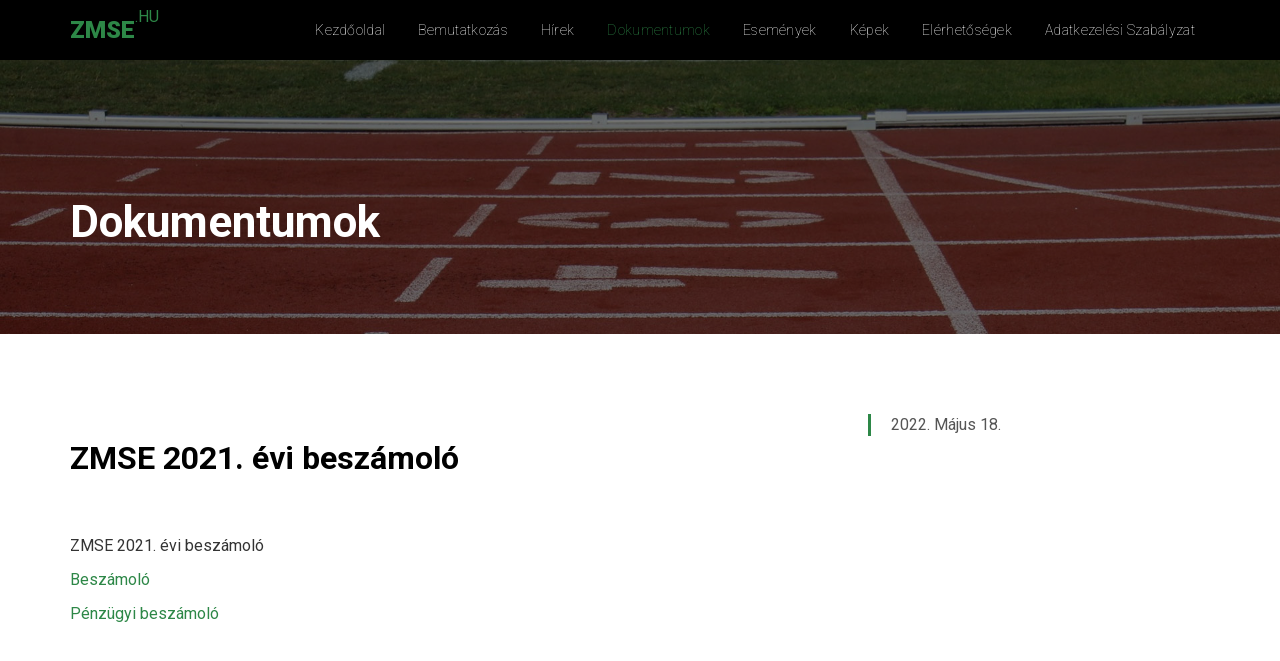

--- FILE ---
content_type: text/html; charset=utf-8
request_url: https://zmse.hu/index.php/hu/dokumentumok/172-zmse-2021-evi-beszamolo
body_size: 12989
content:
<!DOCTYPE html>
<html xmlns="http://www.w3.org/1999/xhtml" xml:lang="hu-hu" lang="hu-hu" dir="ltr">
<head>
	<meta http-equiv="content-type" content="text/html; charset=utf-8">
    <meta http-equiv="X-UA-Compatible" content="IE=edge">
    <meta name="viewport" content="width=device-width, initial-scale=1">
    
    <base href="https://zmse.hu/index.php/hu/dokumentumok/172-zmse-2021-evi-beszamolo">
	<meta name="author" content="ZMSE">
	<meta name="generator" content="Joomla! - Open Source Content Management">
	<title>ZMSE 2021. évi beszámoló</title>
	<link href="/images/1540560063.ico" rel="shortcut icon" type="image/vnd.microsoft.icon">
	<link href="https://zmse.hu/index.php/hu/component/search/?Itemid=687&amp;catid=89&amp;id=172&amp;format=opensearch" rel="search" title="Keresés ZMSE" type="application/opensearchdescription+xml">
	<link href="/plugins/system/rokbox/assets/styles/rokbox.css" rel="stylesheet" type="text/css">
	<link href="//fonts.googleapis.com/css?family=Roboto:100,100italic,300,300italic,regular,italic,500,500italic,700,700italic,900,900italic&amp;subset=greek-ext,latin" rel="stylesheet" type="text/css">
	<link href="/templates/shaper_soccer/css/bootstrap.min.css" rel="stylesheet" type="text/css">
	<link href="/templates/shaper_soccer/css/font-awesome.min.css" rel="stylesheet" type="text/css">
	<link href="/templates/shaper_soccer/css/lightbox.css" rel="stylesheet" type="text/css">
	<link href="/templates/shaper_soccer/css/animate.min.css" rel="stylesheet" type="text/css">
	<link href="/templates/shaper_soccer/css/legacy.css" rel="stylesheet" type="text/css">
	<link href="/templates/shaper_soccer/css/template.css" rel="stylesheet" type="text/css">
	<link href="/templates/shaper_soccer/css/presets/preset3.css" rel="stylesheet" type="text/css" class="preset">
	<link href="/templates/shaper_soccer/css/frontend-edit.css" rel="stylesheet" type="text/css">
	<style type="text/css">
body{font-family:Roboto, sans-serif; font-size:16px; font-weight:normal; }h1{font-family:Roboto, sans-serif; font-weight:900; }h2{font-family:Roboto, sans-serif; font-weight:700; }h3{font-family:Roboto, sans-serif; font-weight:700; }h4{font-family:Roboto, sans-serif; font-weight:700; }h5{font-family:Roboto, sans-serif; font-weight:700; }h6{font-family:Roboto, sans-serif; font-weight:700; }.sp-megamenu-parent{font-family:Roboto, sans-serif; font-size:14px; font-weight:100; }#sp-secondery-menu{ background-color:#000000; }#sp-bottom{ color:#ffffff;padding:60px 0 0 0; }#sp-footer{ padding:0 0 80px 0; }
	</style>
	<script type="application/json" class="joomla-script-options new">{"csrf.token":"691a3f8956b5d8e54445e6b7d428da8d","system.paths":{"root":"","base":""}}</script>
	<script src="/media/jui/js/jquery.min.js?844c6ab5f2e854eebbdbc8197d7c1bc0" type="text/javascript"></script>
	<script src="/media/jui/js/jquery-noconflict.js?844c6ab5f2e854eebbdbc8197d7c1bc0" type="text/javascript"></script>
	<script src="/media/jui/js/jquery-migrate.min.js?844c6ab5f2e854eebbdbc8197d7c1bc0" type="text/javascript"></script>
	<script src="/media/system/js/caption.js?844c6ab5f2e854eebbdbc8197d7c1bc0" type="text/javascript"></script>
	<script src="/media/system/js/mootools-core.js?844c6ab5f2e854eebbdbc8197d7c1bc0" type="text/javascript"></script>
	<script src="/media/system/js/core.js?844c6ab5f2e854eebbdbc8197d7c1bc0" type="text/javascript"></script>
	<script src="/media/system/js/mootools-more.js?844c6ab5f2e854eebbdbc8197d7c1bc0" type="text/javascript"></script>
	<script src="/plugins/system/rokbox/assets/js/rokbox.js" type="text/javascript"></script>
	<script src="/templates/shaper_soccer/js/bootstrap.min.js" type="text/javascript"></script>
	<script src="/templates/shaper_soccer/js/jquery.sticky.js" type="text/javascript"></script>
	<script src="/templates/shaper_soccer/js/smoothscroll.js" type="text/javascript"></script>
	<script src="/templates/shaper_soccer/js/main.js" type="text/javascript"></script>
	<script src="/templates/shaper_soccer/js/lightbox.min.js" type="text/javascript"></script>
	<script src="/templates/shaper_soccer/js/frontend-edit.js" type="text/javascript"></script>
	<script type="text/javascript">
jQuery(window).on('load',  function() {
				new JCaption('img.caption');
			});if (typeof RokBoxSettings == 'undefined') RokBoxSettings = {pc: '100'};jQuery(function($){ initTooltips(); $("body").on("subform-row-add", initTooltips); function initTooltips (event, container) { container = container || document;$(container).find(".hasTooltip").tooltip({"html": true,"container": "body"});} });
	</script>

   
    </head>
<body class="site com-content view-article no-layout no-task itemid-687 hu-hu ltr  sticky-header layout-fluid">
    <div class="body-innerwrapper">
        <header id="sp-header"><div class="container"><div class="row">
<div id="sp-logo" class="col-xs-8 col-sm-2 col-md-2"><div class="sp-column "><a class="logo" href="/"><h1>ZMSE</h1>
<p class="logo-slogan">.HU</p></a></div></div>
<div id="sp-menu" class="col-xs-4 col-sm-10 col-md-10"><div class="sp-column ">			<div class="sp-megamenu-wrapper">
				<a id="offcanvas-toggler" class="visible-xs" href="#"><i class="fa fa-bars"></i></a>
				<ul class="sp-megamenu-parent menu-fade hidden-xs">
<li class="sp-menu-item"><a href="/index.php/hu/">Kezdőoldal</a></li>
<li class="sp-menu-item"><a href="/index.php/hu/bemutatkozas">Bemutatkozás</a></li>
<li class="sp-menu-item"><a href="/index.php/hu/hirek">Hírek</a></li>
<li class="sp-menu-item current-item active"><a href="/index.php/hu/dokumentumok">Dokumentumok</a></li>
<li class="sp-menu-item"><a href="/index.php/hu/esemenyek">Események</a></li>
<li class="sp-menu-item"><a href="/index.php/hu/kepek">Képek</a></li>
<li class="sp-menu-item"><a href="/index.php/hu/elerhetosegek">Elérhetőségek</a></li>
<li class="sp-menu-item"><a href="/dokumentumok/adatkezelesiszabalyzatesszuksegesmellekletekZMSE.docx">Adatkezelési szabályzat</a></li>
</ul>			</div>
		</div></div>
</div></div></header><section id="sp-secondery-menu"><div class="container"><div class="row">
<div id="sp-category-menu" class="col-sm-9 col-md-9 hidden-md hidden-lg hidden-sm hidden-xs"><div class="sp-column "></div></div>
<div id="sp-search" class="col-sm-3 col-md-3 hidden-md hidden-lg hidden-sm hidden-xs"><div class="sp-column "><div class="sp-module  soccer-search"><div class="sp-module-content">
<div class="search soccer-search">
	<form action="/index.php/hu/dokumentumok" method="post">
		<input name="searchword" id="mod-search-searchword" maxlength="200" class="inputbox search-query" type="text" size="20" placeholder="Keresés...">		<input type="hidden" name="task" value="search">
		<input type="hidden" name="option" value="com_search">
		<input type="hidden" name="Itemid" value="687">
	</form>
</div>
</div></div></div></div>
</div></div></section><section id="sp-page-title"><div class="row"><div id="sp-title" class="col-sm-12 col-md-12"><div class="sp-column "><div class="sp-page-title" style="background-image: url(/images/demo/bg_1.jpg);"><div class="container">
<h2>Dokumentumok</h2>
<ol class="breadcrumb">
	<span>Ön itt van:  </span><li><a href="/index.php/hu/" class="pathway">Kezdőlap</a></li>
<li><a href="/index.php/hu/dokumentumok" class="pathway">Dokumentumok</a></li>
<li class="active">ZMSE 2021. évi beszámoló</li>
</ol>
</div></div></div></div></div></section><section id="sp-main-body"><div class="container"><div class="row"><div id="sp-component" class="col-sm-12 col-md-12"><div class="sp-column ">
<div id="system-message-container">
	</div>
<article class="item item-page" itemscope itemtype="http://schema.org/Article">
	<meta itemprop="inLanguage" content="hu-HU">
	
	

	<div class="entry-header">
		
		<div class="article-title">
					<h2 itemprop="name">
									ZMSE 2021. évi beszámoló							</h2>
													</div>

		<div class="article-infos pull-right">
							<dl class="article-info">

		
			<dt class="article-info-term"></dt>	
				
			
			
			
			
			
		
									<dd class="create">
	<i class="fa fa-clock-o"></i>
	<time datetime="2022-05-18T11:24:37+00:00" itemprop="dateCreated" data-toggle="tooltip" title="Létrehozási dátum">
		2022. május 18.	</time>
</dd>			
			
					
		
	</dl>
			</div>
	</div>

				
		
				
	
			<div itemprop="articleBody">
		<p>ZMSE 2021. évi beszámoló</p>
<p><a href="/images/ZMSE2021/ZMSE_KZGY_BESZ_2021.pdf" target="_blank" rel="noopener noreferrer">Beszámoló</a></p>
<p><a href="/images/ZMSE2021/OBHGEPI_PK_742_19272777120_ZMSE2022_P_beszmol.pdf" target="_blank" rel="noopener noreferrer">Pénzügyi beszámoló</a></p> 	</div>

	
	
				
	
	
						
</article>
</div></div></div></div></section><section id="sp-bottom"><div class="container"><div class="row">
<div id="sp-bottom1" class="col-sm-6 col-md-4"><div class="sp-column ">
<div class="sp-module "><div class="sp-module-content">

<div class="custom">
	<p> </p>
<h3><strong>ZMSE</strong></h3>
<p><em>8900 Zalaegerszeg, Bíró Márton utca 37/A  1/1.</em><br><i class="fa fa-phone">+3630/9974-344; +3630/6354-455<br><i class="fa fa-at"><a href="mailto:iroda@zmse.hu"> iroda@zmse.hu</a></i></i></p>
<p> </p>
</div>
</div></div>
<div class="sp-module  less-top-margin">
<h3 class="sp-module-title">Linkek</h3>
<div class="sp-module-content">
<ul class="nav menu mod-list">
<li class="item-698"><a href="http://egeszsegfejlesztes.zmse.hu/" target="_blank" rel="noopener noreferrer">egeszsegfejlesztes.zmse.hu</a></li>
<li class="item-520"><a href="https://www.zala.hu/" target="_blank" rel="noopener noreferrer">Zala megye hivatalos honlapja</a></li>
<li class="item-521"><a href="https://www.zaol.hu/" target="_blank" rel="noopener noreferrer">Zala megyei hírportál</a></li>
<li class="item-696"><a href="http://www.nvesz.hu/" target="_blank" rel="noopener noreferrer">Nemzeti Versenysport Szövetség</a></li>
<li class="item-697"><a href="http://olimpia.hu/kezdooldal" target="_blank" rel="noopener noreferrer">Magyar Olimpiai Bizottság</a></li>
</ul>
</div>
</div>
</div></div>
<div id="sp-bottom2" class="col-sm-6 col-md-4"><div class="sp-column "><div class="sp-module ">
<h3 class="sp-module-title">Támogatók</h3>
<div class="sp-module-content">

<div class="custom">
	<p style="text-align: center;"><img src="/images/bg_allo_kk.png" alt="" width="50%"></p>
<p style="text-align: center;"><img src="/images/me_allo_kk.png" alt="" width="50%"></p>
<p style="text-align: center;"><img src="/images/nea_allo_kk.png" alt="" width="50%"></p>
<p style="text-align: center;"><img src="/images/hssz.png" alt="" width="50%"></p>
</div>
</div>
</div></div></div>
<div id="sp-bottom3" class="col-sm-6 col-md-4"><div class="sp-column "><div class="sp-module ">
<h3 class="sp-module-title">Partnerek</h3>
<div class="sp-module-content">

<div class="custom">
	<p style="text-align: center;"><a href="https://www.decathlon.hu/" target="_blank" rel="noopener noreferrer"><img src="/images/decathlon_kk.jpg" alt="" width="60%"></a></p>
<p style="text-align: center;"><a href="http://www.gyorokiifitabor.hu/" target="_blank" rel="noopener noreferrer"><img src="/images/zgyik_k.jpg" alt="" width="60%"></a></p>
</div>
</div>
</div></div></div>
</div></div></section><footer id="sp-footer"><div class="container"><div class="row"><div id="sp-footer1" class="col-sm-12 col-md-12"><div class="sp-column "></div></div></div></div></footer>
        <div class="offcanvas-menu">
            <a href="#" class="close-offcanvas"><i class="fa fa-remove"></i></a>
            <div class="offcanvas-inner">
                                    <div class="sp-module ">
<h3 class="sp-module-title">Keresés</h3>
<div class="sp-module-content">
<div class="search">
	<form action="/index.php/hu/dokumentumok" method="post">
		<input name="searchword" id="mod-search-searchword" maxlength="200" class="inputbox search-query" type="text" size="20" placeholder="Keresés...">		<input type="hidden" name="task" value="search">
		<input type="hidden" name="option" value="com_search">
		<input type="hidden" name="Itemid" value="687">
	</form>
</div>
</div>
</div>
<div class="sp-module "><div class="sp-module-content">
<ul class="nav menu mod-list">
<li class="item-437 default"><a href="/index.php/hu/">Kezdőoldal</a></li>
<li class="item-560"><a href="/index.php/hu/bemutatkozas">Bemutatkozás</a></li>
<li class="item-686"><a href="/index.php/hu/hirek">Hírek</a></li>
<li class="item-687 current active"><a href="/index.php/hu/dokumentumok">Dokumentumok</a></li>
<li class="item-683"><a href="/index.php/hu/esemenyek">Események</a></li>
<li class="item-684"><a href="/index.php/hu/kepek">Képek</a></li>
<li class="item-685"><a href="/index.php/hu/elerhetosegek">Elérhetőségek</a></li>
<li class="item-699"><a href="/dokumentumok/adatkezelesiszabalyzatesszuksegesmellekletekZMSE.docx">Adatkezelési szabályzat</a></li>
</ul>
</div></div>
                            </div>
        </div>
    </div>
        
</body>
</html>


--- FILE ---
content_type: text/css
request_url: https://zmse.hu/templates/shaper_soccer/css/template.css
body_size: 155653
content:
.form-control {
  display: block;
  height: 34px;
  padding: 6px 12px;
  font-size: 14px;
  line-height: 1.428571429;
  color: #555555;
  background-color: #fff;
  background-image: none;
  border: 1px solid #ccc;
  border-radius: 4px;
  -webkit-box-shadow: inset 0 1px 1px rgba(0,0,0,0.075);
  box-shadow: inset 0 1px 1px rgba(0,0,0,0.075);
  -webkit-transition: border-color ease-in-out .15s, box-shadow ease-in-out .15s;
  -o-transition: border-color ease-in-out .15s, box-shadow ease-in-out .15s;
  transition: border-color ease-in-out .15s, box-shadow ease-in-out .15s;
}
.form-control:focus {
  border-color: #66afe9;
  outline: 0;
  -webkit-box-shadow: inset 0 1px 1px rgba(0,0,0,.075), 0 0 8px rgba(102,175,233,0.6);
  box-shadow: inset 0 1px 1px rgba(0,0,0,.075), 0 0 8px rgba(102,175,233,0.6);
}
.form-control::-moz-placeholder {
  color: #999;
  opacity: 1;
}
.form-control:-ms-input-placeholder {
  color: #999;
}
.form-control::-webkit-input-placeholder {
  color: #999;
}
.form-control[disabled],
.form-control[readonly],
fieldset[disabled] .form-control {
  cursor: not-allowed;
  background-color: #eeeeee;
  opacity: 1;
}
textarea.form-control {
  height: auto;
}
@font-face {
  font-family: 'IcoMoon';
  src: url('../fonts/IcoMoon.eot');
  src: url('../fonts/IcoMoon.eot?#iefix') format('embedded-opentype'), url('../fonts/IcoMoon.woff') format('woff'), url('../fonts/IcoMoon.ttf') format('truetype'), url('../fonts/IcoMoon.svg#IcoMoon') format('svg');
  font-weight: normal;
  font-style: normal;
}
[data-icon]:before {
  font-family: 'IcoMoon';
  content: attr(data-icon);
  speak: none;
}
[class^="icon-"],
[class*=" icon-"] {
  display: inline-block;
  width: 14px;
  height: 14px;
  margin-right: .25em;
  line-height: 14px;
  background-image: none;
}
dd > span[class^="icon-"] + time,
dd > span[class*=" icon-"] + time {
  margin-left: -0.25em;
}
dl.article-info dd.hits span[class^="icon-"],
dl.article-info dd.hits span[class*=" icon-"] {
  margin-right: 0;
}
[class^="icon-"]:before,
[class*=" icon-"]:before {
  font-family: 'IcoMoon';
  font-style: normal;
  speak: none;
}
[class^="icon-"].disabled,
[class*=" icon-"].disabled {
  font-weight: normal;
}
.icon-joomla:before {
  content: "\e200";
}
.icon-chevron-up:before,
.icon-uparrow:before,
.icon-arrow-up:before {
  content: "\e005";
}
.icon-chevron-right:before,
.icon-rightarrow:before,
.icon-arrow-right:before {
  content: "\e006";
}
.icon-chevron-down:before,
.icon-downarrow:before,
.icon-arrow-down:before {
  content: "\e007";
}
.icon-chevron-left:before,
.icon-leftarrow:before,
.icon-arrow-left:before {
  content: "\e008";
}
.icon-arrow-first:before {
  content: "\e003";
}
.icon-arrow-last:before {
  content: "\e004";
}
.icon-arrow-up-2:before {
  content: "\e009";
}
.icon-arrow-right-2:before {
  content: "\e00a";
}
.icon-arrow-down-2:before {
  content: "\e00b";
}
.icon-arrow-left-2:before {
  content: "\e00c";
}
.icon-arrow-up-3:before {
  content: "\e00f";
}
.icon-arrow-right-3:before {
  content: "\e010";
}
.icon-arrow-down-3:before {
  content: "\e011";
}
.icon-arrow-left-3:before {
  content: "\e012";
}
.icon-menu-2:before {
  content: "\e00e";
}
.icon-arrow-up-4:before {
  content: "\e201";
}
.icon-arrow-right-4:before {
  content: "\e202";
}
.icon-arrow-down-4:before {
  content: "\e203";
}
.icon-arrow-left-4:before {
  content: "\e204";
}
.icon-share:before,
.icon-redo:before {
  content: "\27";
}
.icon-undo:before {
  content: "\28";
}
.icon-forward-2:before {
  content: "\e205";
}
.icon-backward-2:before,
.icon-reply:before {
  content: "\e206";
}
.icon-unblock:before,
.icon-refresh:before,
.icon-redo-2:before {
  content: "\6c";
}
.icon-undo-2:before {
  content: "\e207";
}
.icon-move:before {
  content: "\7a";
}
.icon-expand:before {
  content: "\66";
}
.icon-contract:before {
  content: "\67";
}
.icon-expand-2:before {
  content: "\68";
}
.icon-contract-2:before {
  content: "\69";
}
.icon-play:before {
  content: "\e208";
}
.icon-pause:before {
  content: "\e209";
}
.icon-stop:before {
  content: "\e210";
}
.icon-previous:before,
.icon-backward:before {
  content: "\7c";
}
.icon-next:before,
.icon-forward:before {
  content: "\7b";
}
.icon-first:before {
  content: "\7d";
}
.icon-last:before {
  content: "\e000";
}
.icon-play-circle:before {
  content: "\e00d";
}
.icon-pause-circle:before {
  content: "\e211";
}
.icon-stop-circle:before {
  content: "\e212";
}
.icon-backward-circle:before {
  content: "\e213";
}
.icon-forward-circle:before {
  content: "\e214";
}
.icon-loop:before {
  content: "\e001";
}
.icon-shuffle:before {
  content: "\e002";
}
.icon-search:before {
  content: "\53";
}
.icon-zoom-in:before {
  content: "\64";
}
.icon-zoom-out:before {
  content: "\65";
}
.icon-apply:before,
.icon-edit:before,
.icon-pencil:before {
  content: "\2b";
}
.icon-pencil-2:before {
  content: "\2c";
}
.icon-brush:before {
  content: "\3b";
}
.icon-save-new:before,
.icon-plus-2:before {
  content: "\5d";
}
.icon-ban-circle:before,
.icon-minus-sign:before,
.icon-minus-2:before {
  content: "\5e";
}
.icon-delete:before,
.icon-remove:before,
.icon-cancel-2:before {
  content: "\49";
}
.icon-publish:before,
.icon-save:before,
.icon-ok:before,
.icon-checkmark:before {
  content: "\47";
}
.icon-new:before,
.icon-plus:before {
  content: "\2a";
}
.icon-plus-circle:before {
  content: "\e215";
}
.icon-minus:before,
.icon-not-ok:before {
  content: "\4b";
}
.icon-minus-circle:before {
  content: "\e216";
}
.icon-unpublish:before,
.icon-cancel:before {
  content: "\4a";
}
.icon-cancel-circle:before {
  content: "\e217";
}
.icon-checkmark-2:before {
  content: "\e218";
}
.icon-checkmark-circle:before {
  content: "\e219";
}
.icon-info:before {
  content: "\e220";
}
.icon-info-2:before,
.icon-info-circle:before {
  content: "\e221";
}
.icon-question:before,
.icon-question-sign:before,
.icon-help:before {
  content: "\45";
}
.icon-question-2:before,
.icon-question-circle:before {
  content: "\e222";
}
.icon-notification:before {
  content: "\e223";
}
.icon-notification-2:before,
.icon-notification-circle:before {
  content: "\e224";
}
.icon-pending:before,
.icon-warning:before {
  content: "\48";
}
.icon-warning-2:before,
.icon-warning-circle:before {
  content: "\e225";
}
.icon-checkbox-unchecked:before {
  content: "\3d";
}
.icon-checkin:before,
.icon-checkbox:before,
.icon-checkbox-checked:before {
  content: "\3e";
}
.icon-checkbox-partial:before {
  content: "\3f";
}
.icon-square:before {
  content: "\e226";
}
.icon-radio-unchecked:before {
  content: "\e227";
}
.icon-radio-checked:before,
.icon-generic:before {
  content: "\e228";
}
.icon-circle:before {
  content: "\e229";
}
.icon-signup:before {
  content: "\e230";
}
.icon-grid:before,
.icon-grid-view:before {
  content: "\58";
}
.icon-grid-2:before,
.icon-grid-view-2:before {
  content: "\59";
}
.icon-menu:before {
  content: "\5a";
}
.icon-list:before,
.icon-list-view:before {
  content: "\31";
}
.icon-list-2:before {
  content: "\e231";
}
.icon-menu-3:before {
  content: "\e232";
}
.icon-folder-open:before,
.icon-folder:before {
  content: "\2d";
}
.icon-folder-close:before,
.icon-folder-2:before {
  content: "\2e";
}
.icon-folder-plus:before {
  content: "\e234";
}
.icon-folder-minus:before {
  content: "\e235";
}
.icon-folder-3:before {
  content: "\e236";
}
.icon-folder-plus-2:before {
  content: "\e237";
}
.icon-folder-remove:before {
  content: "\e238";
}
.icon-file:before {
  content: "\e016";
}
.icon-file-2:before {
  content: "\e239";
}
.icon-file-add:before,
.icon-file-plus:before {
  content: "\29";
}
.icon-file-remove:before,
.icon-file-minus:before {
  content: "\e017";
}
.icon-file-check:before {
  content: "\e240";
}
.icon-file-remove:before {
  content: "\e241";
}
.icon-save-copy:before,
.icon-copy:before {
  content: "\e018";
}
.icon-stack:before {
  content: "\e242";
}
.icon-tree:before {
  content: "\e243";
}
.icon-tree-2:before {
  content: "\e244";
}
.icon-paragraph-left:before {
  content: "\e246";
}
.icon-paragraph-center:before {
  content: "\e247";
}
.icon-paragraph-right:before {
  content: "\e248";
}
.icon-paragraph-justify:before {
  content: "\e249";
}
.icon-screen:before {
  content: "\e01c";
}
.icon-tablet:before {
  content: "\e01d";
}
.icon-mobile:before {
  content: "\e01e";
}
.icon-box-add:before {
  content: "\51";
}
.icon-box-remove:before {
  content: "\52";
}
.icon-download:before {
  content: "\e021";
}
.icon-upload:before {
  content: "\e022";
}
.icon-home:before {
  content: "\21";
}
.icon-home-2:before {
  content: "\e250";
}
.icon-out-2:before,
.icon-new-tab:before {
  content: "\e024";
}
.icon-out-3:before,
.icon-new-tab-2:before {
  content: "\e251";
}
.icon-link:before {
  content: "\e252";
}
.icon-picture:before,
.icon-image:before {
  content: "\2f";
}
.icon-pictures:before,
.icon-images:before {
  content: "\30";
}
.icon-palette:before,
.icon-color-palette:before {
  content: "\e014";
}
.icon-camera:before {
  content: "\55";
}
.icon-camera-2:before,
.icon-video:before {
  content: "\e015";
}
.icon-play-2:before,
.icon-video-2:before,
.icon-youtube:before {
  content: "\56";
}
.icon-music:before {
  content: "\57";
}
.icon-user:before {
  content: "\22";
}
.icon-users:before {
  content: "\e01f";
}
.icon-vcard:before {
  content: "\6d";
}
.icon-address:before {
  content: "\70";
}
.icon-share-alt:before,
.icon-out:before {
  content: "\26";
}
.icon-enter:before {
  content: "\e257";
}
.icon-exit:before {
  content: "\e258";
}
.icon-comment:before,
.icon-comments:before {
  content: "\24";
}
.icon-comments-2:before {
  content: "\25";
}
.icon-quote:before,
.icon-quotes-left:before {
  content: "\60";
}
.icon-quote-2:before,
.icon-quotes-right:before {
  content: "\61";
}
.icon-quote-3:before,
.icon-bubble-quote:before {
  content: "\e259";
}
.icon-phone:before {
  content: "\e260";
}
.icon-phone-2:before {
  content: "\e261";
}
.icon-envelope:before,
.icon-mail:before {
  content: "\4d";
}
.icon-envelope-opened:before,
.icon-mail-2:before {
  content: "\4e";
}
.icon-unarchive:before,
.icon-drawer:before {
  content: "\4f";
}
.icon-archive:before,
.icon-drawer-2:before {
  content: "\50";
}
.icon-briefcase:before {
  content: "\e020";
}
.icon-tag:before {
  content: "\e262";
}
.icon-tag-2:before {
  content: "\e263";
}
.icon-tags:before {
  content: "\e264";
}
.icon-tags-2:before {
  content: "\e265";
}
.icon-options:before,
.icon-cog:before {
  content: "\38";
}
.icon-cogs:before {
  content: "\37";
}
.icon-screwdriver:before,
.icon-tools:before {
  content: "\36";
}
.icon-wrench:before {
  content: "\3a";
}
.icon-equalizer:before {
  content: "\39";
}
.icon-dashboard:before {
  content: "\78";
}
.icon-switch:before {
  content: "\e266";
}
.icon-filter:before {
  content: "\54";
}
.icon-purge:before,
.icon-trash:before {
  content: "\4c";
}
.icon-checkedout:before,
.icon-lock:before,
.icon-locked:before {
  content: "\23";
}
.icon-unlock:before {
  content: "\e267";
}
.icon-key:before {
  content: "\5f";
}
.icon-support:before {
  content: "\46";
}
.icon-database:before {
  content: "\62";
}
.icon-scissors:before {
  content: "\e268";
}
.icon-health:before {
  content: "\6a";
}
.icon-wand:before {
  content: "\6b";
}
.icon-eye-open:before,
.icon-eye:before {
  content: "\3c";
}
.icon-eye-close:before,
.icon-eye-blocked:before,
.icon-eye-2:before {
  content: "\e269";
}
.icon-clock:before {
  content: "\6e";
}
.icon-compass:before {
  content: "\6f";
}
.icon-broadcast:before,
.icon-connection:before,
.icon-wifi:before {
  content: "\e01b";
}
.icon-book:before {
  content: "\e271";
}
.icon-lightning:before,
.icon-flash:before {
  content: "\79";
}
.icon-print:before,
.icon-printer:before {
  content: "\e013";
}
.icon-feed:before {
  content: "\71";
}
.icon-calendar:before {
  content: "\43";
}
.icon-calendar-2:before {
  content: "\44";
}
.icon-calendar-3:before {
  content: "\e273";
}
.icon-pie:before {
  content: "\77";
}
.icon-bars:before {
  content: "\76";
}
.icon-chart:before {
  content: "\75";
}
.icon-power-cord:before {
  content: "\32";
}
.icon-cube:before {
  content: "\33";
}
.icon-puzzle:before {
  content: "\34";
}
.icon-attachment:before,
.icon-paperclip:before,
.icon-flag-2:before {
  content: "\72";
}
.icon-lamp:before {
  content: "\74";
}
.icon-pin:before,
.icon-pushpin:before {
  content: "\73";
}
.icon-location:before {
  content: "\63";
}
.icon-shield:before {
  content: "\e274";
}
.icon-flag:before {
  content: "\35";
}
.icon-flag-3:before {
  content: "\e275";
}
.icon-bookmark:before {
  content: "\e023";
}
.icon-bookmark-2:before {
  content: "\e276";
}
.icon-heart:before {
  content: "\e277";
}
.icon-heart-2:before {
  content: "\e278";
}
.icon-thumbs-up:before {
  content: "\5b";
}
.icon-thumbs-down:before {
  content: "\5c";
}
.icon-unfeatured:before,
.icon-asterisk:before,
.icon-star-empty:before {
  content: "\40";
}
.icon-star-2:before {
  content: "\41";
}
.icon-featured:before,
.icon-default:before,
.icon-star:before {
  content: "\42";
}
.icon-smiley:before,
.icon-smiley-happy:before {
  content: "\e279";
}
.icon-smiley-2:before,
.icon-smiley-happy-2:before {
  content: "\e280";
}
.icon-smiley-sad:before {
  content: "\e281";
}
.icon-smiley-sad-2:before {
  content: "\e282";
}
.icon-smiley-neutral:before {
  content: "\e283";
}
.icon-smiley-neutral-2:before {
  content: "\e284";
}
.icon-cart:before {
  content: "\e019";
}
.icon-basket:before {
  content: "\e01a";
}
.icon-credit:before {
  content: "\e286";
}
.icon-credit-2:before {
  content: "\e287";
}
.icon-expired:before {
  content: "\4b";
}
.sp-megamenu-parent {
  list-style: none;
  padding: 0;
  margin: 0;
  z-index: 9;
  display: block;
  float: right;
}
.sp-megamenu-parent >li {
  display: inline-block;
  position: relative;
  padding: 0;
}
.sp-megamenu-parent >li.menu-justify {
  position: static;
}
.sp-megamenu-parent >li >a {
  display: inline-block;
  padding: 0 15px;
  line-height: 60px;
  font-size: 14px;
  font-weight: 100;
  text-transform: capitalize;
  letter-spacing: .3px;
  color: #fff;
}
.sp-megamenu-parent >li >a:hover {
  color: #2d8747;
}
.sp-megamenu-parent >li.sp-has-child>a:after {
  font-family: "FontAwesome";
  content: " \f107";
}
.sp-megamenu-parent >li.active:hover>a,
.sp-megamenu-parent >li:hover>a {
  color: #2d8747;
}
.sp-megamenu-parent .sp-module {
  padding: 10px;
}
.sp-megamenu-parent .sp-mega-group {
  list-style: none;
  padding: 0;
  margin: 0;
}
.sp-megamenu-parent .sp-mega-group .sp-mega-group-child {
  list-style: none;
  padding: 0;
  margin: 0;
}
.sp-megamenu-parent .sp-dropdown {
  margin: 0;
  position: absolute;
  z-index: 10;
  display: none;
}
.sp-megamenu-parent .sp-dropdown .sp-dropdown-inner {
  background: rgba(0,0,0,0.92);
  box-shadow: none;
  padding: 10px;
  margin-top: -1px;
}
.sp-megamenu-parent .sp-dropdown .sp-dropdown-inner ul li a {
  line-height: normal;
  padding: 10px 15px;
  font-size: 13px;
  color: #fff;
  transition: 300ms;
  font-weight: 400;
}
.sp-megamenu-parent .sp-dropdown .sp-dropdown-inner ul li a:hover {
  color: #000;
}
.sp-megamenu-parent .sp-dropdown .sp-dropdown-items {
  list-style: none;
  padding: 0;
  margin: 0;
}
.sp-megamenu-parent .sp-dropdown .sp-dropdown-items .sp-has-child>a:after {
  font-family: "FontAwesome";
  content: " \f105";
  float: right;
}
.sp-megamenu-parent .sp-dropdown.sp-menu-center {
  margin-left: 45px;
}
.sp-megamenu-parent .sp-dropdown.sp-dropdown-main {
  top: 100%;
}
.sp-megamenu-parent .sp-dropdown.sp-dropdown-main.sp-menu-right,
.sp-megamenu-parent .sp-dropdown.sp-dropdown-main.sp-menu-full {
  left: 0;
}
.sp-megamenu-parent .sp-dropdown.sp-dropdown-main.sp-menu-left {
  right: 0;
}
.sp-megamenu-parent .sp-dropdown.sp-dropdown-sub {
  top: 0;
  left: 100%;
}
.sp-megamenu-parent .sp-dropdown.sp-dropdown-sub .sp-dropdown-inner {
  box-shadow: 0 0 5px rgba(0,0,0,0.2);
}
.sp-megamenu-parent .sp-dropdown li.sp-menu-item {
  display: block;
  padding: 0;
  position: relative;
}
.sp-megamenu-parent .sp-dropdown li.sp-menu-item >a {
  display: block;
  padding: 10px;
  color: #333;
  cursor: pointer;
}
.sp-megamenu-parent .sp-dropdown li.sp-menu-item >a.sp-group-title {
  text-transform: uppercase;
  font-weight: bold;
}
.sp-megamenu-parent .sp-dropdown li.sp-menu-item >a:hover {
  color: #fff;
}
.sp-megamenu-parent .sp-dropdown li.sp-menu-item.active>a:hover {
  color: #fff;
}
.sp-megamenu-parent .sp-dropdown-mega >.row {
  margin-top: 30px;
}
.sp-megamenu-parent .sp-dropdown-mega >.row:first-child {
  margin-top: 0;
}
.sp-megamenu-parent .sp-has-child:hover >.sp-dropdown {
  display: block;
}
.sp-megamenu-parent.menu-fade .sp-has-child:hover >.sp-dropdown {
  -webkit-animation: spMenuFadeIn 400ms;
  animation: spMenuFadeIn 400ms;
}
.sp-megamenu-parent.menu-zoom .sp-has-child:hover >.sp-dropdown {
  -webkit-animation: spMenuZoom 400ms;
  animation: spMenuZoom 400ms;
}
.sp-megamenu-parent.menu-fade-up .sp-has-child:hover >.sp-dropdown {
  -webkit-animation: spMenuFadeInUp 400ms;
  animation: spMenuFadeInUp 400ms;
}
#offcanvas-toggler {
  float: right;
  line-height: 60px;
}
#offcanvas-toggler >i {
  display: inline-block;
  padding: 0 0 0 10px;
  font-size: 18px;
  background: transparent;
  margin: 5px 0 27px 0;
  border-radius: 3px;
  cursor: pointer;
  color: #fff;
  -webkit-transition: color 400ms, background-color 400ms;
  -o-transition: color 400ms, background-color 400ms;
  transition: color 400ms, background-color 400ms;
}
#offcanvas-toggler >i:hover {
  color: #fff;
}
.close-offcanvas {
  position: absolute;
  top: 15px;
  right: 15px;
  z-index: 1;
  color: #000;
  border: 2px solid #FAD32B;
  border-radius: 100%;
  width: 22px;
  height: 22px;
  line-height: 18px;
  text-align: center;
  font-size: 12px;
  background-color: #FAD32B;
}
.close-offcanvas:hover {
  background-color: #2d8747;
  color: #fff;
}
.offcanvas-menu {
  width: 280px;
  height: 100%;
  background: rgba(0,0,0,0.4);
  color: #999;
  position: fixed;
  top: 0;
  opacity: 0;
  z-index: 9999;
  overflow-y: scroll;
}
.offcanvas-menu::-webkit-scrollbar {
  width: 12px;
}
.offcanvas-menu::-webkit-scrollbar-track {
  -webkit-border-radius: 5px;
  border-radius: 5px;
}
.offcanvas-menu::-webkit-scrollbar-thumb {
  background: #2d8747;
  -webkit-border-radius: 5px;
  border-radius: 5px;
}
.offcanvas-menu::-webkit-scrollbar-thumb:window-inactive {
  background: #2d8747;
}
.offcanvas-menu .offcanvas-inner {
  padding: 20px;
}
.offcanvas-menu .offcanvas-inner .sp-module {
  margin-top: 20px;
}
.offcanvas-menu .offcanvas-inner .sp-module .sp-module-title {
  color: #fff;
  font-size: 18px;
  text-transform: capitalize;
}
.offcanvas-menu .offcanvas-inner .sp-module ul > li {
  border: none;
}
.offcanvas-menu .offcanvas-inner .sp-module ul > li a {
  color: #fff;
  font-size: 14px;
  border-bottom: 1px solid rgba(24,24,24,0.9);
  -webkit-transition: 300ms;
  -o-transition: 300ms;
  transition: 300ms;
  font-weight: 300;
  padding: 2px 20px;
}
.offcanvas-menu .offcanvas-inner .sp-module ul > li a:hover {
  background-color: #2d8747;
  color: #000;
}
.offcanvas-menu .offcanvas-inner .sp-module ul > li a:focus {
  background: none;
}
.offcanvas-menu .offcanvas-inner .sp-module ul > li >a:before {
  display: none;
}
.offcanvas-menu .offcanvas-inner .sp-module:first-child {
  margin-top: 0;
}
.offcanvas-menu .offcanvas-inner .sp-module .sp-module-content > ul {
  margin: 0 -20px;
}
.offcanvas-menu .offcanvas-inner .search {
  margin-top: 25px;
}
.offcanvas-menu .offcanvas-inner .search input {
  border: 1px solid rgba(255,255,255,0.05);
  background-color: rgba(247,247,247,0.05);
  width: 100%;
  border-radius: 0;
  box-shadow: none;
  -webkit-box-shadow: none;
}
.ltr .offcanvas-menu {
  -webkit-transition: opacity 400ms cubic-bezier(0.7,0,0.3,1), right 400ms cubic-bezier(0.7,0,0.3,1);
  transition: opacity 400ms cubic-bezier(0.7,0,0.3,1), right 400ms cubic-bezier(0.7,0,0.3,1);
}
.ltr .body-innerwrapper:after {
  right: 0;
}
.ltr .offcanvas-menu {
  right: -280px;
}
.ltr.offcanvas .offcanvas-menu {
  right: 0;
}
.body-innerwrapper:after {
  position: absolute;
  top: 0;
  width: 0;
  height: 0;
  background: rgba(0,0,0,0.8);
  content: '';
  opacity: 0;
  -webkit-transition: opacity 0.5s, width 0.1s 0.5s, height 0.1s 0.5s;
  transition: opacity 0.5s, width 0.1s 0.5s, height 0.1s 0.5s;
  z-index: 999;
}
.offcanvas {
  width: 100%;
  height: 100%;
  position: relative;
}
.offcanvas .body-innerwrapper:after {
  width: 100%;
  height: 100%;
  opacity: 1;
  -webkit-transition: opacity 0.5s;
  transition: opacity 0.5s;
}
.offcanvas .offcanvas-menu {
  opacity: 1;
}
.menu .nav-child.small {
  font-size: inherit;
}
#sp-secondery-menu {
  position: absolute;
  background: rgba(0,0,0,0.6);
  width: 100%;
  z-index: 2;
}
ul.menu.secondary-menu >li {
  color: #fff;
  text-transform: uppercase;
  margin: 0 25px 0 0;
  padding: 0;
  font-weight: 100;
  font-size: 14px;
  display: inline-block;
  position: relative;
  line-height: 50px;
  -webkit-transition: 400ms;
  -o-transition: 400ms;
  transition: 400ms;
}
ul.menu.secondary-menu >li >a {
  color: #fff;
  line-height: 50px;
  font-weight: 100;
  font-size: 14px;
  letter-spacing: .3px;
  text-transform: uppercase;
  padding: 0;
}
ul.menu.secondary-menu >li >a:focus {
  background-color: transparent;
}
ul.menu.secondary-menu >li >a:hover {
  color: #2d8747;
}
ul.menu.secondary-menu >li:last-child {
  margin-right: 0;
}
ul.menu.secondary-menu >li:hover ul.nav-child {
  display: block;
}
ul.menu.secondary-menu >li ul.nav-child {
  background-color: rgba(0,0,0,0.92);
  box-shadow: none;
  left: -20px;
  padding: 10px;
  position: absolute;
  z-index: 99;
  min-width: 180px;
  display: none;
  -webkit-transition: 400ms;
  -o-transition: 400ms;
  transition: 400ms;
}
ul.menu.secondary-menu >li ul.nav-child li {
  margin: 0;
  display: block;
  -webkit-transition: 400ms;
  -o-transition: 400ms;
  transition: 400ms;
}
ul.menu.secondary-menu >li ul.nav-child li:hover {
  background-color: #2d8747;
}
ul.menu.secondary-menu >li ul.nav-child li a {
  line-height: normal;
  padding: 10px 15px;
  font-size: 13px;
  color: #fff;
  transition: 300ms;
  font-weight: 400;
}
ul.menu.secondary-menu >li ul.nav-child li a:hover {
  color: #000;
}
@-webkit-keyframes spMenuFadeIn {
  0% {
    opacity: 0;
  }
  100% {
    opacity: 1;
  }
}
@keyframes spMenuFadeIn {
  0% {
    opacity: 0;
  }
  100% {
    opacity: 1;
  }
}
@-webkit-keyframes spMenuZoom {
  0% {
    opacity: 0;
    -webkit-transform: scale(.8);
  }
  100% {
    opacity: 1;
    -webkit-transform: scale(1);
  }
}
@keyframes spMenuZoom {
  0% {
    opacity: 0;
    transform: scale(.8);
    -webkit-transform: scale(.8);
  }
  100% {
    opacity: 1;
    transform: scale(1);
    -webkit-transform: scale(1);
  }
}
@-webkit-keyframes spMenuFadeInUp {
  0% {
    opacity: 0;
    -webkit-transform: translate3d(0,30px,0);
  }
  100% {
    opacity: 1;
    -webkit-transform: none;
  }
}
@keyframes spMenuFadeInUp {
  0% {
    opacity: 0;
    transform: translate3d(0,30px,0);
  }
  100% {
    opacity: 1;
    transform: none;
  }
}
a {
  -webkit-transition: color 400ms, background-color 400ms;
  transition: color 400ms, background-color 400ms;
  cursor: pointer;
}
body {
  line-height: 24px;
}
a,
a:hover,
a:focus,
a:active {
  text-decoration: none;
}
label {
  font-weight: normal;
}
legend {
  padding-bottom: 10px;
}
img {
  display: block;
  max-width: 100%;
  height: auto;
}
a {
  -webkit-transition: 400ms;
  -o-transition: 400ms;
  transition: 400ms;
}
h3.sp-module-title,
.sppb-title-heading,
.sppb-addon-title {
  text-transform: capitalize;
  font-size: 24px;
  color: #000;
  font-weight: 700;
  margin-bottom: 30px;
  margin-top: 0;
}
.soccer-title-icon {
  position: relative;
}
.soccer-title-icon .title-icon {
  width: 30px;
  display: inline-block;
  margin-right: 15px;
  position: absolute;
  top: 5px;
}
.soccer-title-icon .title-icon span.icon-bar {
  height: 3px;
  width: 30px;
  margin-bottom: 3px;
  display: block;
}
.soccer-title-icon .title-icon+h3 {
  padding-left: 45px;
}
.soccer-black-sidebar {
  position: relative;
}
.soccer-black-sidebar h3 {
  margin: 0;
  color: #ffffff;
  background-color: #000000;
  font-size: 24px;
  margin-bottom: 12px;
  padding: 12px 0px;
  font-weight: 700;
}
.soccer-black-sidebar h3.sp-module-title:before,
.soccer-black-sidebar .sppb-title-heading:before,
.soccer-black-sidebar .sppb-addon-title:before {
  left: 1px;
  color: #ecc106;
}
.soccer-black-sidebar .carousel-controls {
  position: absolute;
  top: -60px;
  right: 0px;
  background: transparent;
  font-size: 16px;
}
.soccer-black-sidebar .carousel-controls a {
  color: #fff;
}
.soccer-black-sidebar .carousel-controls a:hover,
.soccer-black-sidebar .carousel-controls a:focus,
.soccer-black-sidebar .carousel-controls a:active {
  color: #ecc106;
}
.soccer-black-sidebar .carousel-controls a.left {
  margin-right: 5px;
}
.soccer-black-sidebar .title-icon {
  top: 17px;
}
.soccer-black-sidebar .sp-club-rankings .carousel-inner .item {
  padding: 15px 10px;
  font-size: 14px;
  background-image: url(../images/recent-news-bg.png);
}
.soccer-black-sidebar .sp-club-rankings .carousel-inner .item ul {
  margin-bottom: 0;
}
.pagination-wrapper,
.soccer-pagination {
  text-align: center;
}
.pagination-wrapper .pagination>li>a,
.soccer-pagination .pagination>li>a {
  margin-right: 10px;
  border-radius: 3px;
  background-color: #e1e1e1;
  border: 0;
  font-weight: 400;
}
.pagination-wrapper .pagination>li.active>a,
.soccer-pagination .pagination>li.active>a {
  color: #000;
}
.sp-module ul.soccer-login li >a {
  padding: 3px 15px;
  color: #000;
  font-size: 14px;
  line-height: 24px;
  border-radius: 2px;
  font-weight: 400;
  display: inline-block;
  -webkit-transition: 400ms;
  -o-transition: 400ms;
  transition: 400ms;
}
.sp-contact-info {
  float: right;
  list-style: none;
  padding: 0;
  margin: 0 -10px;
}
.sp-contact-info li {
  display: inline-block;
  margin: 0 10px;
  font-size: 90%;
}
.sp-contact-info li i {
  margin: 0 3px;
}
.btn,
.sppb-btn {
  -webkit-transition: color 400ms, background-color 400ms, border-color 400ms;
  -o-transition: color 400ms, background-color 400ms, border-color 400ms;
  transition: color 400ms, background-color 400ms, border-color 400ms;
}
.offline-inner {
  margin-top: 100px;
}
select,
textarea,
input[type="text"],
input[type="password"],
input[type="datetime"],
input[type="datetime-local"],
input[type="date"],
input[type="month"],
input[type="time"],
input[type="week"],
input[type="number"],
input[type="email"],
input[type="url"],
input[type="search"],
input[type="tel"],
input[type="color"],
.uneditable-input {
  display: block;
  height: 34px;
  padding: 6px 12px;
  font-size: 14px;
  line-height: 1.428571429;
  color: #555555;
  background-color: #fff;
  background-image: none;
  border: 1px solid #ccc;
  border-radius: 4px;
  -webkit-box-shadow: inset 0 1px 1px rgba(0,0,0,0.075);
  box-shadow: inset 0 1px 1px rgba(0,0,0,0.075);
  -webkit-transition: border-color ease-in-out .15s, box-shadow ease-in-out .15s;
  -o-transition: border-color ease-in-out .15s, box-shadow ease-in-out .15s;
  transition: border-color ease-in-out .15s, box-shadow ease-in-out .15s;
}
select:focus,
textarea:focus,
input[type="text"]:focus,
input[type="password"]:focus,
input[type="datetime"]:focus,
input[type="datetime-local"]:focus,
input[type="date"]:focus,
input[type="month"]:focus,
input[type="time"]:focus,
input[type="week"]:focus,
input[type="number"]:focus,
input[type="email"]:focus,
input[type="url"]:focus,
input[type="search"]:focus,
input[type="tel"]:focus,
input[type="color"]:focus,
.uneditable-input:focus {
  border-color: #66afe9;
  outline: 0;
  -webkit-box-shadow: inset 0 1px 1px rgba(0,0,0,.075), 0 0 8px rgba(102,175,233,0.6);
  box-shadow: inset 0 1px 1px rgba(0,0,0,.075), 0 0 8px rgba(102,175,233,0.6);
}
select::-moz-placeholder,
textarea::-moz-placeholder,
input[type="text"]::-moz-placeholder,
input[type="password"]::-moz-placeholder,
input[type="datetime"]::-moz-placeholder,
input[type="datetime-local"]::-moz-placeholder,
input[type="date"]::-moz-placeholder,
input[type="month"]::-moz-placeholder,
input[type="time"]::-moz-placeholder,
input[type="week"]::-moz-placeholder,
input[type="number"]::-moz-placeholder,
input[type="email"]::-moz-placeholder,
input[type="url"]::-moz-placeholder,
input[type="search"]::-moz-placeholder,
input[type="tel"]::-moz-placeholder,
input[type="color"]::-moz-placeholder,
.uneditable-input::-moz-placeholder {
  color: #999;
  opacity: 1;
}
select:-ms-input-placeholder,
textarea:-ms-input-placeholder,
input[type="text"]:-ms-input-placeholder,
input[type="password"]:-ms-input-placeholder,
input[type="datetime"]:-ms-input-placeholder,
input[type="datetime-local"]:-ms-input-placeholder,
input[type="date"]:-ms-input-placeholder,
input[type="month"]:-ms-input-placeholder,
input[type="time"]:-ms-input-placeholder,
input[type="week"]:-ms-input-placeholder,
input[type="number"]:-ms-input-placeholder,
input[type="email"]:-ms-input-placeholder,
input[type="url"]:-ms-input-placeholder,
input[type="search"]:-ms-input-placeholder,
input[type="tel"]:-ms-input-placeholder,
input[type="color"]:-ms-input-placeholder,
.uneditable-input:-ms-input-placeholder {
  color: #999;
}
select::-webkit-input-placeholder,
textarea::-webkit-input-placeholder,
input[type="text"]::-webkit-input-placeholder,
input[type="password"]::-webkit-input-placeholder,
input[type="datetime"]::-webkit-input-placeholder,
input[type="datetime-local"]::-webkit-input-placeholder,
input[type="date"]::-webkit-input-placeholder,
input[type="month"]::-webkit-input-placeholder,
input[type="time"]::-webkit-input-placeholder,
input[type="week"]::-webkit-input-placeholder,
input[type="number"]::-webkit-input-placeholder,
input[type="email"]::-webkit-input-placeholder,
input[type="url"]::-webkit-input-placeholder,
input[type="search"]::-webkit-input-placeholder,
input[type="tel"]::-webkit-input-placeholder,
input[type="color"]::-webkit-input-placeholder,
.uneditable-input::-webkit-input-placeholder {
  color: #999;
}
select[disabled],
select[readonly],
fieldset[disabled] select,
textarea[disabled],
textarea[readonly],
fieldset[disabled] textarea,
input[type="text"][disabled],
input[type="text"][readonly],
fieldset[disabled] input[type="text"],
input[type="password"][disabled],
input[type="password"][readonly],
fieldset[disabled] input[type="password"],
input[type="datetime"][disabled],
input[type="datetime"][readonly],
fieldset[disabled] input[type="datetime"],
input[type="datetime-local"][disabled],
input[type="datetime-local"][readonly],
fieldset[disabled] input[type="datetime-local"],
input[type="date"][disabled],
input[type="date"][readonly],
fieldset[disabled] input[type="date"],
input[type="month"][disabled],
input[type="month"][readonly],
fieldset[disabled] input[type="month"],
input[type="time"][disabled],
input[type="time"][readonly],
fieldset[disabled] input[type="time"],
input[type="week"][disabled],
input[type="week"][readonly],
fieldset[disabled] input[type="week"],
input[type="number"][disabled],
input[type="number"][readonly],
fieldset[disabled] input[type="number"],
input[type="email"][disabled],
input[type="email"][readonly],
fieldset[disabled] input[type="email"],
input[type="url"][disabled],
input[type="url"][readonly],
fieldset[disabled] input[type="url"],
input[type="search"][disabled],
input[type="search"][readonly],
fieldset[disabled] input[type="search"],
input[type="tel"][disabled],
input[type="tel"][readonly],
fieldset[disabled] input[type="tel"],
input[type="color"][disabled],
input[type="color"][readonly],
fieldset[disabled] input[type="color"],
.uneditable-input[disabled],
.uneditable-input[readonly],
fieldset[disabled] .uneditable-input {
  cursor: not-allowed;
  background-color: #eeeeee;
  opacity: 1;
}
textareaselect,
textareatextarea,
textareainput[type="text"],
textareainput[type="password"],
textareainput[type="datetime"],
textareainput[type="datetime-local"],
textareainput[type="date"],
textareainput[type="month"],
textareainput[type="time"],
textareainput[type="week"],
textareainput[type="number"],
textareainput[type="email"],
textareainput[type="url"],
textareainput[type="search"],
textareainput[type="tel"],
textareainput[type="color"],
textarea.uneditable-input {
  height: auto;
}
.group-control select,
.group-control textarea,
.group-control input[type="text"],
.group-control input[type="password"],
.group-control input[type="datetime"],
.group-control input[type="datetime-local"],
.group-control input[type="date"],
.group-control input[type="month"],
.group-control input[type="time"],
.group-control input[type="week"],
.group-control input[type="number"],
.group-control input[type="email"],
.group-control input[type="url"],
.group-control input[type="search"],
.group-control input[type="tel"],
.group-control input[type="color"],
.group-control .uneditable-input {
  width: 100%;
}
#sp-top-bar {
  padding: 8px 0;
}
#sp-top-bar .sp-module {
  display: inline-block;
  margin: 0 0 0 20px;
}
ul.social-icons {
  list-style: none;
  padding: 0;
  margin: -5px;
  display: inline-block;
}
ul.social-icons >li {
  display: inline-block;
  margin: 5px 7px;
}
ul.social-icons >li a {
  color: #999999;
}
.sp-module-content .mod-languages ul.lang-inline {
  margin: 0;
  padding: 0;
}
.sp-module-content .mod-languages ul.lang-inline li {
  border: none;
  display: inline-block;
  margin: 0 5px 0 0;
}
.sp-module-content .mod-languages ul.lang-inline li a {
  padding: 0 !important;
}
.sp-module-content .mod-languages ul.lang-inline li >a:before {
  display: none;
}
.view-tournament .body-innerwrapper > #sp-page-title,
.view-match .body-innerwrapper > #sp-page-title {
  display: none;
}
.view-tournament #sp-main-body,
.view-match #sp-main-body {
  padding: 0;
}
.view-tournament #sp-main-body >.container,
.view-match #sp-main-body >.container {
  width: 100%;
}
.view-tournament.layout-result .body-innerwrapper > #sp-page-title,
.view-tournament.layout-standings .body-innerwrapper > #sp-page-title,
.view-tournament.layout-fixture .body-innerwrapper > #sp-page-title {
  display: block;
}
.view-tournament.layout-result #sp-main-body,
.view-tournament.layout-standings #sp-main-body,
.view-tournament.layout-fixture #sp-main-body {
  padding: 100px 0;
}
.view-tournament.layout-result #sp-main-body >.container,
.view-tournament.layout-standings #sp-main-body >.container,
.view-tournament.layout-fixture #sp-main-body >.container {
  width: inherit;
}
#sp-header {
  background: #000;
  height: 60px;
  box-shadow: 0 3px 3px rgba(0,0,0,0.05);
}
#sp-header .logo {
  display: inline-block;
  height: 60px;
  display: table;
}
#sp-header .logo h1 {
  font-size: 24px;
  line-height: 1;
  margin: 0;
  padding: 0;
  display: table-cell;
  vertical-align: middle;
}
#sp-header .logo p {
  margin: 5px 0 0;
}
#sp-header .sp-retina-logo {
  display: none;
}
#sp-header #sp-user-menu {
  margin: 15px 0 0 0;
  text-align: right;
  overflow: hidden;
}
.sticky-wrapper.is-sticky {
  position: relative;
  z-index: 999;
}
@media only screen and (-webkit-min-device-pixel-ratio: 1.5),only screen and (-moz-min-device-pixel-ratio: 1.5),only screen and (-o-min-device-pixel-ratio: 1.5),only screen and (min-device-pixel-ratio: 1.5) {
  #sp-header .sp-default-logo {
    display: none;
  }
  #sp-header .sp-retina-logo {
    display: block;
  }
}
#sp-title {
  min-height: 0;
}
#sp-page-title .sp-page-title {
  position: relative;
  z-index: 1;
  background-size: cover;
  background-position: 50% 50%;
}
#sp-page-title .sp-page-title:before {
  content: "";
  position: absolute;
  top: 0;
  left: 0;
  width: 100%;
  height: 100%;
  background-color: rgba(0,0,0,0.4);
  z-index: -1;
}
.sp-page-title {
  padding: 140px 0 90px;
  background-repeat: no-repeat;
  background-position: 50% 50%;
  background-size: cover;
  background-attachment: fixed;
}
.sp-page-title h2,
.sp-page-title h3 {
  margin: 0;
  padding: 0;
  color: #fff;
}
.sp-page-title h2 {
  font-size: 44px;
  line-height: 1;
  font-weight: 600;
}
.sp-page-title h3 {
  font-size: 14px;
  font-weight: normal;
  line-height: 1;
  margin-top: 10px;
}
.sp-page-title .breadcrumb {
  display: none;
}
.body-innerwrapper {
  overflow-x: hidden;
  -webkit-transition: margin-left 400ms cubic-bezier(0.7,0,0.3,1);
  transition: margin-left 400ms cubic-bezier(0.7,0,0.3,1);
  position: relative;
}
.layout-boxed .body-innerwrapper {
  max-width: 1240px;
  margin: 0 auto;
  box-shadow: 0 0 5px rgba(0,0,0,0.2);
}
#sp-main-body {
  padding: 100px 0;
}
.com-sppagebuilder #sp-main-body {
  padding: 0;
}
.sppb-addon-cta .sppb-cta-subtitle {
  margin-bottom: 0;
  line-height: 26px !important;
}
.sppb-addon-cta .sppb-btn-lg {
  margin-top: 30px;
}
h3.sppb-addon-title span {
  font-weight: 400;
}
#sp-page-builder .soccer-latest-post-title {
  margin-bottom: 30px;
}
#sp-page-builder .soccer-latest-post-title h3.sppb-title-heading {
  font-size: 24px;
  font-weight: 700;
  color: #000000;
  line-height: 26px;
}
.sppb-addon-image-content {
  position: relative;
}
.sppb-addon-image-content .sppb-image-holder {
  position: absolute;
  top: 0;
  width: 50%;
  height: 100%;
  background-position: 50%;
  background-size: cover;
}
.sppb-addon-image-content.aligment-left .sppb-image-holder {
  left: 0;
}
.sppb-addon-image-content.aligment-left .sppb-content-holder {
  padding: 120px 0 120px 50px;
}
.sppb-addon-image-content.aligment-right .sppb-image-holder {
  right: 0;
}
.sppb-addon-image-content.aligment-right .sppb-content-holder {
  padding: 120px 50px 120px 0;
}
@media (max-width: 768px) {
  .sppb-addon-image-content .sppb-image-holder {
    position: inherit;
    width: 100% !important;
    height: 300px;
  }
}
.soccer-next-match {
  background-size: cover;
}
.soccer-next-match h3.sp-module-title:before,
.soccer-next-match .sppb-title-heading:before,
.soccer-next-match .sppb-addon-title:before {
  content: none;
}
.soccer-next-match h1 {
  text-transform: uppercase;
  margin: 0;
}
.sppb-addon-upcoming-match .next-match-counter {
  font-size: 18px;
  color: #fff;
  background: rgba(0,0,0,0.8);
  padding: 30px;
  overflow: hidden;
  margin: 35px 0 30px;
}
.sppb-addon-upcoming-match .next-match-counter .um-next-match-text {
  font-weight: 700;
}
.sppb-addon-upcoming-match .next-match-counter .um-next-match-text small {
  display: block;
  font-weight: 300;
  font-size: 14px;
}
.sppb-addon-upcoming-match .next-match-counter p {
  margin: 0;
}
.sppb-addon-upcoming-match .next-match-counter ul {
  margin: 0;
  padding: 0;
  list-style: none;
  font-weight: bold;
}
.sppb-addon-upcoming-match .next-match-counter ul li {
  display: inline-block;
  margin-right: 20px;
  text-align: center;
  text-transform: uppercase;
  margin-right: 35px;
}
.sppb-addon-upcoming-match .next-match-counter ul li span.string {
  display: block;
  font-size: 15px;
}
.sppb-addon-upcoming-match .next-match-counter ul li span.number {
  font-size: 24px;
}
.sppb-addon-upcoming-match .next-match-counter ul li:last-child {
  margin-right: 0;
}
.sppb-addon-upcoming-match .team-name {
  margin-top: 30px;
  text-align: center;
}
.sppb-addon-upcoming-match .team-name p {
  color: #000;
  padding: 0;
  font-size: 24px;
  font-weight: 700;
  line-height: 56px;
  text-transform: uppercase;
  border-radius: 0;
  width: 44%;
}
.sppb-addon-upcoming-match .team-name p:first-child {
  float: left;
  position: relative;
}
.sppb-addon-upcoming-match .team-name p:first-child:after {
  position: absolute;
  content: " ";
  width: 0;
  height: 100%;
  right: -39px;
  top: 0;
  border-top: 0px solid transparent;
  border-bottom: 56px solid transparent;
}
.sppb-addon-upcoming-match .team-name p:last-child {
  float: right;
  position: relative;
}
.sppb-addon-upcoming-match .team-name p:last-child:before {
  position: absolute;
  content: " ";
  width: 0;
  height: 100%;
  bottom: 0;
  border-left: 39px solid transparent;
  left: -39px;
}
.sppb-addon-latest-posts .latest-post {
  margin-bottom: 30px;
}
.sppb-addon-latest-posts .leading-item .background-img {
  width: 100%;
  height: 500px;
}
.sppb-addon-latest-posts .leading-item .news-details .post-author span.entry-author {
  padding: 3px 10px;
  display: inline-block;
}
.sppb-addon-latest-posts .leading-item .news-details h2.entry-title {
  height: 98px;
  font-size: 48px;
  line-height: 48px;
  font-weight: 700;
}
.sppb-addon-latest-posts .leading-item .news-details h2.entry-title a {
  color: #fff;
}
.sppb-addon-latest-posts .background-img {
  width: 100%;
  height: 260px;
  background-color: #aaa;
  position: relative;
}
.sppb-addon-latest-posts .background-img >div {
  overflow: hidden;
  width: 100%;
  height: 100%;
}
.sppb-addon-latest-posts .background-img >div >div {
  width: 100%;
  height: 100%;
  background-size: cover;
  background-repeat: no-repeat;
  background-position: 50% 0;
  visibility: visible;
}
.sppb-addon-latest-posts .news-details {
  position: absolute;
  bottom: 0px;
  padding: 25px 30px;
  box-sizing: border-box;
}
.sppb-addon-latest-posts .news-details .post-author span.entry-author {
  padding: 3px 10px;
  display: inline-block;
}
.sppb-addon-latest-posts .news-details h2.entry-title {
  margin: 15px 0 12px;
  line-height: 24px;
  font-size: 20px;
  font-weight: 400;
  height: 48px;
  overflow: hidden;
  text-overflow: ellipsis;
  width: 100%;
}
.sppb-addon-latest-posts .news-details h2.entry-title a {
  color: #fff;
}
.sppb-addon-latest-posts .news-details .entry-meta {
  color: #fff;
  font-size: 14px;
}
.background-img {
  position: relative;
}
.background-img:before {
  content: "";
  position: absolute;
  bottom: 0;
  left: 0;
  width: 100%;
  height: 40%;
  background-image: -webkit-linear-gradient(to top,rgba(0,0,0,0.9) 50%,rgba(255,255,255,0) 100%);
  background-image: linear-gradient(to top,rgba(0,0,0,0.9) 50%,rgba(255,255,255,0) 100%);
}
.background-img.image-patern:after {
  content: "";
  position: absolute;
  bottom: 0;
  left: 0;
  width: 100%;
  height: 100%;
  background: url(../images/pattern.png);
}
.sppb-addon-latest-posts.orderby-hits.layout_two .leading-item {
  margin-bottom: 15px;
}
.sppb-addon-latest-posts.orderby-hits.layout_two .leading-item .background-img {
  height: 285px;
}
.sppb-addon-latest-posts.orderby-hits.layout_two .leading-item .post-info {
  margin-top: 30px;
  border-bottom: 1px solid #e6e3e3;
  padding-bottom: 10px;
}
.sppb-addon-latest-posts.orderby-hits.layout_two .leading-item .post-info .post-category {
  display: inline-block;
  padding: 3px 10px;
}
.sppb-addon-latest-posts.orderby-hits.layout_two .leading-item .post-info .post-category a {
  color: #000;
}
.sppb-addon-latest-posts.orderby-hits.layout_two .leading-item .post-info .post-category a:hover {
  color: #000;
}
.sppb-addon-latest-posts.orderby-hits.layout_two .leading-item .post-info .entry-title {
  font-size: 32px;
  font-weight: 700;
  margin: 20px 0 10px;
  line-height: 36px;
}
.sppb-addon-latest-posts.orderby-hits.layout_two .leading-item .post-info .entry-title a {
  color: #000;
}
.sppb-addon-latest-posts.orderby-hits.layout_two .leading-item .post-info .entry-meta span {
  margin-right: 15px;
}
.sppb-addon-latest-posts.orderby-hits.layout_two .leading-item .post-info .entry-meta span i {
  margin-right: 5px;
}
.sppb-addon-latest-posts.orderby-hits.layout_two .latest-post.sub-item {
  margin-bottom: 5px;
}
.sppb-addon-latest-posts.orderby-hits.layout_two .latest-post.sub-item .latest-post-inner {
  border-bottom: 1px solid #e6e3e3;
  margin-bottom: 10px;
  padding-bottom: 10px;
}
.sppb-addon-latest-posts.orderby-hits.layout_two .latest-post.sub-item .latest-post-inner .post-info .post-category {
  font-weight: 700;
  text-transform: uppercase;
  font-size: 12px;
}
.sppb-addon-latest-posts.orderby-hits.layout_two .latest-post.sub-item .latest-post-inner .post-info .post-category a {
  color: #000;
}
.sppb-addon-latest-posts.orderby-hits.layout_two .latest-post.sub-item .latest-post-inner .post-info .entry-title {
  font-weight: 700;
  font-size: 18px;
  margin: 5px 0;
}
.sppb-addon-latest-posts.orderby-hits.layout_two .latest-post.sub-item .latest-post-inner .post-info .entry-title a {
  color: #000;
}
.sppb-addon-latest-posts.orderby-hits.layout_two .latest-post.sub-item .latest-post-inner .post-info .entry-meta {
  font-size: 12px;
}
.sppb-addon-latest-posts.orderby-hits.layout_two .latest-post.sub-item .latest-post-inner .post-info .entry-meta span {
  margin-right: 15px;
}
.sppb-addon-latest-posts.orderby-hits.layout_two .latest-post.sub-item .latest-post-inner .post-info .entry-meta span i {
  margin-right: 5px;
}
.sppb-addon-latest-posts.orderby-latest.layout_one .sub-item .background-img {
  height: 148px;
}
.sppb-addon-latest-posts.orderby-latest.layout_one .sub-item .latest-news-details .post-author {
  display: inline-block;
  padding: 3px 10px;
}
.sppb-addon-latest-posts.orderby-latest.layout_one .sub-item .latest-news-details .entry-title {
  margin: 15px 0 10px;
  font-weight: 700;
  font-size: 20px;
  line-height: 28px;
}
.sppb-addon-latest-posts.orderby-latest.layout_one .sub-item .latest-news-details .entry-title a {
  color: #000;
}
.sppb-addon-latest-posts.orderby-latest.layout_one .sub-item .latest-news-details .entry-meta .entry-date {
  font-weight: 400;
}
.sppb-addon-latest-posts.orderby-latest.layout_one .sub-item:last-child {
  margin-bottom: 0;
}
.sppb-addon-latest-posts.orderby-latest.layout_two .latest-post.sub-item .background-img {
  height: 100px;
}
.sppb-addon-latest-posts.orderby-latest.layout_two .latest-post.sub-item .latest-news-details .post-category .entry-category {
  padding: 4px 10px;
  color: #000;
  line-height: 29px;
}
.sppb-addon-latest-posts.orderby-latest.layout_two .latest-post.sub-item .latest-news-details .entry-title {
  font-size: 16px;
  font-weight: 700;
  margin: 5px 0 0px;
  line-height: 22px;
}
.sppb-addon-latest-posts.orderby-latest.layout_two .latest-post.sub-item .latest-news-details .entry-title a {
  color: #000;
}
.sppb-addon-latest-posts.orderby-latest.layout_two .latest-post.sub-item .latest-news-details .entry-meta span {
  font-size: 12px;
  margin-right: 15px;
}
.sppb-addon-latest-posts.orderby-latest.layout_two .latest-post.sub-item .latest-news-details .entry-meta span i {
  margin-right: 5px;
}
.sppb-addon-latest-posts.post-type-video.layout_one .latest-video.sub-item {
  margin-bottom: 30px;
}
.sppb-addon-latest-posts.post-type-video.layout_one .latest-video.sub-item .background-img {
  height: inherit;
}
.sppb-addon-latest-posts.post-type-video.layout_one .latest-video.sub-item .background-img img {
  height: inherit;
}
.sppb-addon-latest-posts.post-type-video.layout_one .latest-video.sub-item:last-child {
  margin-bottom: 0;
}
.sppb-addon-latest-posts.post-type-video.layout_one .sppb-video-post-item {
  position: relative;
}
.sppb-addon-latest-posts.post-type-video.layout_one .sppb-video-post-item .sppb-video-post-wrapper {
  position: relative;
}
.sppb-addon-latest-posts.post-type-video.layout_one .sppb-video-post-item .sppb-video-post-wrapper i {
  position: absolute;
  left: 50%;
  top: 50%;
  font-size: 24px;
  border-width: 3px;
  border-style: solid;
  border-color: #FFF;
  border-radius: 100%;
  color: #fff;
  margin-left: -33px;
  margin-top: -40px;
  z-index: 4;
  width: 68px;
  height: 66px;
  text-align: center;
  line-height: 64px;
  transition: 300ms;
}
.sppb-addon-latest-posts.post-type-video.layout_one .sppb-video-post-item .sppb-video-post-wrapper .sppb-video-post-intro {
  position: absolute;
  top: 0;
  z-index: 2;
}
.sppb-addon-latest-posts.post-type-video.layout_one .sppb-video-post-item .sppb-video-post-wrapper .sppb-video-post-intro .sppb-overlay-inner {
  position: absolute;
  bottom: 15px;
  height: 30px;
  padding: 30px;
}
.sppb-addon-latest-posts.post-type-video.layout_one .sppb-video-post-item .sppb-video-post-wrapper .sppb-video-post-intro .sppb-overlay-inner .entry-title {
  margin: 0;
  font-size: 18px;
  margin-top: 0;
  margin-bottom: 0;
  overflow: hidden;
  text-overflow: ellipsis;
  width: 100%;
  height: 20px;
  font-weight: 700;
}
.sppb-addon-latest-posts.post-type-video.layout_one .sppb-video-post-item .sppb-video-post-wrapper .sppb-video-post-intro .sppb-overlay-inner .entry-title a {
  color: #fff;
}
.sppb-addon-latest-posts.post-type-video.layout_two .latest-posts .latest-video .latest-video-inner .sppb-video-post-item {
  margin-bottom: 30px;
}
.sppb-addon-latest-posts.post-type-video.layout_two .latest-posts .latest-video .latest-video-inner .sppb-video-post-item .background-img {
  position: relative;
  height: auto;
}
.sppb-addon-latest-posts.post-type-video.layout_two .latest-posts .latest-video .latest-video-inner .sppb-video-post-item .background-img img {
  width: 100%;
  height: auto;
}
.sppb-addon-latest-posts.post-type-video.layout_two .latest-posts .latest-video .latest-video-inner .sppb-video-post-item .background-img i {
  position: absolute;
  left: 50%;
  top: 50%;
  font-size: 24px;
  border-width: 3px;
  border-style: solid;
  border-color: #FFF;
  border-radius: 100%;
  color: #fff;
  z-index: 4;
  text-align: center;
  transition: 300ms;
  margin-left: -20px;
  margin-top: -20px;
  font-size: 16px;
  width: 40px;
  height: 40px;
  line-height: 38px;
}
.sppb-addon-latest-posts.post-type-video.layout_two .latest-posts .latest-video .latest-video-inner .sppb-video-post-item .sppb-video-post-intro .sppb-overlay-inner .entry-title {
  font-size: 16px;
  margin: 10px 0 0;
  font-weight: 700;
  overflow: hidden;
  text-overflow: ellipsis;
  width: 100%;
  line-height: 24px;
  height: 46px;
}
.sppb-addon-latest-posts.post-type-video.layout_two .latest-posts .latest-video .latest-video-inner .sppb-video-post-item .sppb-video-post-intro .sppb-overlay-inner .entry-title a {
  color: #000;
}
.sppb-addon-latest-posts.post-type-video.layout_two .latest-posts .latest-video .latest-video-inner .sppb-video-post-item .background-img i:before {
  position: relative;
  left: 7%;
  top: -1px;
}
.sppb-addon-latest-posts.orderby-featured .tp-controls {
  z-index: 1;
}
.sppb-addon-latest-posts.orderby-featured.layout_one .latest-posts .leading-item .background-img {
  height: inherit;
}
.sppb-addon-latest-posts.orderby-featured.layout_one .latest-posts .leading-item .latest-post-inner .entry-title {
  margin-bottom: 15px;
  font-size: 32px;
  font-weight: 700;
  line-height: 36px;
}
.sppb-addon-latest-posts.orderby-featured.layout_one .latest-posts .leading-item .latest-post-inner .entry-title a {
  color: #000;
}
.sppb-addon-latest-posts.orderby-featured.layout_one .latest-posts .leading-item .latest-post-inner .entry-meta span {
  margin-right: 15px;
}
.sppb-addon-latest-posts.orderby-featured.layout_one .latest-posts .leading-item .latest-post-inner .entry-meta span i {
  margin-right: 5px;
}
.sppb-addon-latest-posts.orderby-featured.layout_one .latest-posts .leading-item .latest-post-inner .featured-item-content {
  margin-top: 20px;
}
.sppb-addon-latest-posts.orderby-featured.layout_one .latest-posts #carousel-lp-featured {
  position: relative;
}
.sppb-addon-latest-posts.orderby-featured.layout_one .latest-posts #carousel-lp-featured .tp-controls {
  position: absolute;
  top: -50px;
  right: 0;
  z-index: 1;
}
.sppb-addon-latest-posts.orderby-featured.layout_one .latest-posts #carousel-lp-featured .tp-controls .lp-featured-control {
  width: 20px;
  height: 20px;
  display: inline-block;
  text-align: center;
  font-size: 16px;
  line-height: 20px;
  color: #fff;
}
.sppb-addon-latest-posts.orderby-featured.layout_one .latest-posts #carousel-lp-featured .tp-controls .lp-featured-control.left {
  margin-right: 5px;
}
.sppb-addon-latest-posts.orderby-featured.layout_one .latest-posts #carousel-lp-featured .tp-controls .lp-featured-control:hover {
  background: #000;
  color: #fff;
}
#carousel-tp .carousel-inner .item:before {
  content: "";
  position: absolute;
  bottom: 0;
  left: 0;
  width: 100%;
  height: 40%;
  background-image: -webkit-linear-gradient(to top,rgba(0,0,0,0.9) 20%,rgba(255,255,255,0) 80%);
  background-image: linear-gradient(to top,rgba(0,0,0,0.9) 20%,rgba(255,255,255,0) 80%);
}
#carousel-tp .carousel-inner .item:after {
  content: "";
  position: absolute;
  bottom: 0;
  left: 0;
  width: 100%;
  height: 100%;
  background: url('../images/pattern.png');
}
#carousel-tp .carousel-inner .item img {
  width: 100%;
}
#carousel-tp .carousel-inner .item .tp-player-name {
  position: absolute;
  bottom: 30px;
  left: 30px;
  z-index: 2;
  margin: 0;
  font-size: 24px;
  font-weight: 700;
  color: #fff;
}
#carousel-tp .carousel-inner .item .tp-player-name small {
  font-size: 16px;
  display: block;
  font-weight: 400;
}
#carousel-tp .tp-controls {
  position: absolute;
  right: 0;
  bottom: 35px;
}
#carousel-tp .tp-controls a {
  -webkit-transition: .3s;
  -o-transition: .3s;
  transition: .3s;
}
#carousel-tp .tp-controls a.left.tp-control {
  margin-right: 1px;
}
#carousel-tp .tp-controls a.tp-control {
  width: 30px;
  height: 50px;
  line-height: 50px;
  text-align: center;
  display: inline-block;
  font-size: 24px;
  color: #000;
  opacity: .5;
}
#carousel-tp .tp-controls a.tp-control:hover {
  opacity: 1;
  color: #fff;
}
.sppb-addon-thumb-gallery .flexslider {
  background: transparent;
  border: 0;
  margin: 0 0 30px;
}
.sppb-addon-thumb-gallery .flex-direction-nav .flex-prev {
  left: auto !important;
  right: 50px;
}
.sppb-addon-thumb-gallery .flex-direction-nav .flex-next {
  right: 0;
}
.sppb-addon-thumb-gallery .flex-direction-nav li.flex-nav-prev a {
  left: 0;
  text-shadow: none;
  top: inherit;
  bottom: 20px;
  width: 40px;
  height: 40px;
  line-height: 40px;
  margin: 0;
  text-align: center;
}
.sppb-addon-thumb-gallery .flex-direction-nav li.flex-nav-prev a:before {
  content: "";
  font-family: Fontawesome;
  display: block;
  content: '\f104';
  color: #000;
  font-size: 28px;
  text-shadow: none;
}
.sppb-addon-thumb-gallery .flex-direction-nav li.flex-nav-prev a:hover {
  color: transparent;
  text-shadow: none;
}
.sppb-addon-thumb-gallery .flex-direction-nav li.flex-nav-next a {
  right: 0;
  text-shadow: none;
  top: inherit;
  bottom: 20px;
  width: 40px;
  height: 40px;
  line-height: 40px;
  margin: 0;
  text-align: center;
}
.sppb-addon-thumb-gallery .flex-direction-nav li.flex-nav-next a:before {
  content: "";
  font-family: Fontawesome;
  display: block;
  content: '\f105';
  font-size: 28px;
  color: #000;
  text-shadow: none;
}
.sppb-addon-thumb-gallery .flex-direction-nav li.flex-nav-next a:hover {
  color: transparent;
  text-shadow: none;
}
.sppb-addon-thumb-gallery #carousel ul li {
  margin-right: 15px;
  position: relative;
}
.sppb-addon-thumb-gallery #carousel ul li.flex-active-slide:after {
  position: absolute;
  content: "";
  top: 0;
  left: 0;
  width: 100%;
  height: 100%;
  opacity: 1;
  -webkit-transition: 400ms;
  -o-transition: 400ms;
  transition: 400ms;
}
.sppb-addon-thumb-gallery #carousel ul li:after {
  position: absolute;
  content: "";
  top: 0;
  left: 0;
  width: 100%;
  height: 100%;
  opacity: 0;
  -webkit-transition: 400ms;
  -o-transition: 400ms;
  transition: 400ms;
}
.sppb-addon-thumb-gallery #carousel ul li:hover {
  cursor: pointer;
}
.sppb-addon-thumb-gallery #carousel ul li:hover:after {
  opacity: 1;
}
.sppb-addon-thumb-gallery #carousel li.flex-active-slide {
  position: relative;
}
.sppb-addon-thumb-gallery #carousel li.flex-active-slide:after {
  position: absolute;
  content: "";
  top: 0;
  left: 0;
  width: 100%;
  height: 100%;
  -webkit-transition: 400ms;
  -o-transition: 400ms;
  transition: 400ms;
}
.sppb-addon-thumb-gallery #carousel .flex-direction-nav li.flex-nav-prev .flex-prev {
  left: 25px !important;
}
.sppb-addon-thumb-gallery #carousel .flex-direction-nav li.flex-nav-prev a {
  top: inherit;
  bottom: 10px;
  left: 22px;
  width: 30px;
  height: 30px;
  line-height: 30px;
}
.sppb-addon-thumb-gallery #carousel .flex-direction-nav li.flex-nav-next a {
  top: inherit;
  bottom: 10px;
  width: 30px;
  height: 30px;
  line-height: 30px;
}
.soccer-social-share .title-icon {
  top: 15px !important;
}
.soccer-social-share h3.sppb-addon-title {
  color: #ffffff;
  font-size: 24px;
  line-height: 24px;
  font-weight: 700;
  background-color: #000;
  padding: 12px 0 12px 35px;
  margin-bottom: 12px;
}
.sppb-social-icons {
  background-color: #191a1c;
  padding: 15px 6px;
}
.sppb-social-icons span {
  padding: 10px;
  margin-bottom: 10px;
  background: #000;
  display: block;
  -webkit-transition: 400ms;
  -o-transition: 400ms;
  transition: 400ms;
}
.sppb-social-icons span:last-child {
  margin-bottom: 0;
}
.sppb-social-icons span a {
  color: #fff;
  display: inline-block;
}
.sppb-social-icons span a i {
  margin: 0 15px;
  font-size: 16px;
}
.soccer-twitter-feed .sppb-addon-tweet .sppb-tweet-slider {
  color: #fff;
  font-size: 18px;
}
.soccer-twitter-feed .sppb-addon-tweet .sppb-tweet-slider .sppb-item {
  margin-bottom: 45px;
  position: relative;
  margin-left: 50px;
}
.soccer-twitter-feed .sppb-addon-tweet .sppb-tweet-slider .sppb-item:last-child {
  margin-bottom: 0;
}
.soccer-twitter-feed .sppb-addon-tweet .sppb-tweet-slider .sppb-item .sppb-tweet-text a {
  color: #00aeef;
}
.soccer-twitter-feed .sppb-addon-tweet .sppb-tweet-slider .sppb-item .sppb-tweet-text a:hover {
  color: #00719D;
}
.soccer-twitter-feed .sppb-addon-tweet .sppb-tweet-slider .sppb-item:before {
  position: absolute;
  font-family: FontAwesome;
  content: "\f099";
  color: #00aeef;
  font-size: 22px;
  left: -50px;
  top: 4px;
}
.soccer-twitter-feed .sppb-addon-tweet .sppb-tweet-slider .sppb-tweet-created {
  font-weight: 700;
}
.soccer-twitter-feed-2 .sppb-addon-tweet {
  background-size: cover;
  background-position: 50% 50%;
  padding: 40px 30px;
  font-size: 14px;
}
.soccer-twitter-feed-2 .sppb-addon-tweet .title-icon {
  top: inherit;
}
.soccer-twitter-feed-2 .sppb-addon-tweet .sppb-tweet-slider .sppb-tweet-text {
  -webkit-transition: 400ms;
  -o-transition: 400ms;
  transition: 400ms;
  margin-bottom: 30px;
  color: #fff;
}
.soccer-twitter-feed-2 .sppb-addon-tweet .sppb-tweet-slider .sppb-tweet-text a {
  color: #00aeef;
}
.soccer-twitter-feed-2 .sppb-addon-tweet .sppb-tweet-slider .sppb-tweet-text:last-child {
  margin-bottom: 0;
}
.soccer-twitter-feed-2 .sppb-addon-tweet .sppb-tweet-slider small.sppb-tweet-created {
  color: #fff;
}
#sppb-slider2-carousel .item {
  -webkit-background-size: cover !important;
  background-size: cover !important;
  padding: 250px 0 200px 0;
}
#sppb-slider2-carousel .item .slider2-title {
  text-transform: uppercase;
  font-size: 18px;
  line-height: 22px;
  font-weight: bold;
  margin-top: 0;
  padding: 20px 40px;
  display: inline-block;
  margin: 0;
  color: #000;
}
#sppb-slider2-carousel .item .slider2-box {
  padding: 50px 30px;
  display: inline-block;
  background: rgba(0,0,0,0.5);
  height: 140px;
  overflow: hidden;
}
#sppb-slider2-carousel .item .slider2-box .slider2-logo h3 {
  padding: 0;
  margin-top: 15px;
  font-size: 16px;
  color: #fff;
  font-weight: bold;
  text-transform: uppercase;
}
#sppb-slider2-carousel .item .slider2-box .text-left.slider2-logo  img {
  margin-right: 10px;
}
#sppb-slider2-carousel .item .slider2-box .text-right.slider2-logo img {
  margin-left: 10px;
}
#sppb-slider2-carousel .item .slider2-box .slider2-time {
  text-align: center;
  font-weight: bold;
  font-size: 14px;
  line-height: 46px;
  margin: 0;
  padding: 0;
}
#sppb-slider2-carousel .slider2-carousel-indicators {
  left: auto;
  margin-left: 0;
}
#sppb-slider2-carousel .slider2-carousel-indicators ::-webkit-scrollbar {
  width: 12px;
}
#sppb-slider2-carousel .slider2-carousel-indicators ::-webkit-scrollbar-track {
  -webkit-box-shadow: inset 0 0 6px rgba(0,0,0,0.5);
  box-shadow: inset 0 0 6px rgba(0,0,0,0.5);
}
#sppb-slider2-carousel .slider2-carousel-indicators .active .indicators-title {
  color: #000;
}
#sppb-slider2-carousel .slider2-carousel-indicators .slider2-carousel-indicators-inner {
  position: absolute;
  right: 0;
  left: 100%;
  top: 0;
  list-style: none;
  z-index: 1;
  height: 100%;
  background: rgba(0,0,0,0.65);
  color: #fff;
  padding: 100px 0;
  width: 260px;
  overflow-y: scroll;
  overflow-x: hidden;
  margin-left: -28.3%;
}
#sppb-slider2-carousel .slider2-carousel-indicators .slider2-carousel-indicators-inner:focus {
  outline: none;
}
#sppb-slider2-carousel .slider2-carousel-indicators li {
  width: 100%;
  height: auto;
  border: none;
  border-radius: 0;
  text-indent: 0;
}
#sppb-slider2-carousel .slider2-carousel-indicators li:focus {
  outline: none;
}
#sppb-slider2-carousel .slider2-carousel-indicators li .slide2-type {
  display: inline-block;
  margin: 0;
  background: #000;
  color: #fff;
  padding: 6px 10px;
}
#sppb-slider2-carousel .slider2-carousel-indicators li .indicators-title {
  display: block;
  margin: 0;
  padding: 30px 31px;
  text-transform: uppercase;
  font-weight: 400;
  font-size: 18px;
}
#sp-right .soccer-title-icon .title-icon span.icon-bar,
#sp-left .soccer-title-icon .title-icon span.icon-bar {
  background-color: #000;
}
.sp-module {
  margin-top: 50px;
}
.sp-module:first-child {
  margin-top: 0;
}
.sp-module .sp-module-title {
  text-transform: uppercase;
  line-height: 1;
}
.sp-module ul {
  list-style: none;
  padding: 0;
  margin: 0;
}
.sp-module ul >li {
  display: block;
  -webkit-transition: 300ms;
  transition: 300ms;
}
.sp-module ul >li >a {
  display: block;
  padding: 5px 0;
  line-height: 36px;
  padding: 2px 0;
  -webkit-transition: 300ms;
  transition: 300ms;
}
.sp-module ul >li >a:hover {
  background: none;
}
.sp-module ul >li:last-child {
  border-bottom: none;
}
.sp-module .categories-module ul {
  margin: 0 10px;
}
.sp-module .latestnews >div {
  margin-bottom: 20px;
}
.sp-module .latestnews >div:last-child {
  padding-bottom: 0;
  margin-bottom: 0;
  border-bottom: 0;
}
.sp-module .latestnews >div >a {
  display: block;
  font-weight: 400;
}
.sp-module .tagscloud {
  margin: -2px 0;
}
.sp-module .tagscloud .tag-name {
  display: inline-block;
  padding: 5px 10px;
  background: #808080;
  color: #fff;
  border-radius: 4px;
  margin: 2px 0;
}
.sp-module .tagscloud .tag-name span {
  display: inline-block;
  min-width: 10px;
  padding: 3px 7px;
  font-size: 12px;
  font-weight: 700;
  line-height: 1;
  text-align: center;
  white-space: nowrap;
  vertical-align: baseline;
  background-color: rgba(0,0,0,0.2);
  border-radius: 10px;
}
.soccer-search {
  position: relative;
}
.soccer-search ::-webkit-input-placeholder {
  color: #fff;
  -webkit-transition: 300ms;
  -o-transition: 300ms;
  transition: 300ms;
}
.soccer-search ::-moz-placeholder {
  color: #fff;
  -webkit-transition: 300ms;
  -o-transition: 300ms;
  transition: 300ms;
}
.soccer-search input[type="text"] {
  background: transparent;
  border-radius: 0;
  border: 0;
  width: 100%;
  color: #fff;
  height: 50px;
}
.soccer-search input[type="text"]:focus {
  border-color: transparent;
  box-shadow: none;
}
.soccer-search:after {
  position: absolute;
  font-family: Fontawesome;
  content: "\f002";
  top: 15px;
  right: 0;
  color: #fff;
  -webkit-transition: 300ms;
  -o-transition: 300ms;
  transition: 300ms;
}
.soccer-news-highlighter {
  background-color: #000;
}
.soccer-news-highlighter .news-highlighter-text {
  font-size: 18px;
  font-weight: 700;
  margin: 0;
  line-height: 50px;
  padding: 0;
  position: relative;
  color: #000;
}
.soccer-news-highlighter .news-highlighter-text:before {
  content: "";
  position: absolute;
  width: 2000px;
  right: 100%;
  height: 100%;
}
.soccer-news-highlighter .sp_news_higlighter {
  background: none !important;
  color: #fff;
}
.soccer-news-highlighter .sp_news_higlighter a {
  color: #fff;
}
.soccer-news-highlighter .sp_news_higlighter a span.sp-nh-date {
  font-style: inherit;
}
.soccer-news-highlighter .sp_news_higlighter >.sp-nh-item {
  float: left;
}
.soccer-news-highlighter .sp_news_higlighter .sp-nh-item {
  background: none;
  margin-top: 5px;
}
.soccer-news-highlighter .sp_news_higlighter .sp-nh-buttons {
  float: right;
  margin-top: 10px;
  margin-right: 0;
}
.soccer-news-highlighter .sp_news_higlighter .sp-nh-buttons .sp-nh-prev,
.soccer-news-highlighter .sp_news_higlighter .sp-nh-buttons .sp-nh-next {
  background: none;
  width: 2px;
  margin: 0 6px;
}
.soccer-news-highlighter .sp_news_higlighter .sp-nh-buttons .sp-nh-prev:hover,
.soccer-news-highlighter .sp_news_higlighter .sp-nh-buttons .sp-nh-next:hover {
  color: #fff;
}
.spsoccer-module-poll h3 {
  margin: 0 0 20px;
  font-weight: 700;
}
.soccer-poll {
  color: #fff;
}
.soccer-poll .sppb-addon-content h3 {
  margin-bottom: 30px;
}
.soccer-poll .sppb-addon-content .spsoccer-module-poll {
  background-image: url(../images/soccer-poll.jpg);
  background-size: cover;
  padding: 40px 30px;
}
.soccer-poll ul {
  margin: 0;
  padding: 0;
  list-style: none;
}
.soccer-poll ul li {
  margin-bottom: 15px;
}
.soccer-poll ul li input {
  margin-bottom: 20px;
  margin-right: 15px;
}
.soccer-poll ul li input:last-child {
  margin-bottom: 0;
}
.soccer-poll input[type="submit"] {
  padding: 4px 15px;
  color: #000;
  border: none;
  border-radius: 2px;
  margin-top: 20px;
  box-shadow: none;
  -webkit-transition: 300ms;
  -o-transition: 300ms;
  transition: 300ms;
}
.soccer-poll .ajax-poll-result {
  -webkit-animation: flipInX 3000ms;
  animation: flipInX 3000ms;
  animation-duration: 800ms;
}
.soccer-poll .ajax-poll-result .table-responsive {
  border: none !important;
}
.soccer-poll .ajax-poll-result .table {
  margin-bottom: 0px;
}
.soccer-poll .ajax-poll-result .table thead>tr>th {
  border-bottom: none;
  padding: 10px 0 20px;
  font-size: 14px;
}
.soccer-poll .ajax-poll-result .table tbody>tr>td {
  padding: 8px 0;
}
.soccer-recent-result {
  background: url('../images/recent-news-bg.png');
  background-size: cover;
  background-position: 50% 50%;
  padding: 10px;
}
.soccer-recent-result .clubnames {
  background: #000;
  color: #fff;
  font-size: 12px;
  padding: 5px 10px;
}
.soccer-recent-result .clubnames .text-left {
  width: 130px;
  display: inline-block;
  height: 20px;
  overflow: hidden;
  text-overflow: ellipsis;
  word-break: break-all;
}
.soccer-recent-result .soccer-recent-result-item {
  background-color: #222222;
}
.soccer-recent-result .soccer-recent-result-item .soccer-recent-result-list {
  margin-top: 7px;
  padding-right: 5px;
  width: 32%;
  display: inline-block;
  color: #fff;
  font-size: 12px;
  overflow: hidden;
  word-break: break-all;
  line-height: 26px;
  height: 26px;
}
.soccer-recent-result .soccer-recent-result-item .soccer-recent-result-list img {
  width: 15px;
  display: inline-block;
  margin: -2px 10px 0;
}
.soccer-recent-result .soccer-recent-result-item .soccer-recent-result-list:last-child {
  text-align: right;
}
.soccer-recent-result .soccer-recent-result-item .soccer-recent-result-list span.goal {
  background: #000;
  padding: 10px 10px;
  line-height: 26px;
}
.soccer-newsletter .white-news-letter .acymailing_form input {
  border-color: #fff;
  color: #fff;
}
.soccer-newsletter .white-news-letter .acymailing_form .acysubbuttons:after {
  color: #fff;
}
.soccer-newsletter .acymailing_form {
  position: relative;
}
.soccer-newsletter .acymailing_form input {
  background: transparent;
  font-weight: 700;
  border-color: #000;
  border-width: 0 0 2px 0;
  border-radius: 0;
  box-shadow: none;
}
.soccer-newsletter .acymailing_form .acysubbuttons {
  position: absolute;
  right: 0;
  top: 0;
}
.soccer-newsletter .acymailing_form .acysubbuttons >input[type='submit'] {
  text-indent: -9999em;
  background: 0;
  -webkit-box-shadow: none;
  box-shadow: none;
  border: 0;
}
.soccer-newsletter .acymailing_form .acysubbuttons:after {
  content: "\f105";
  font-family: FontAwesome;
  position: absolute;
  top: 50%;
  left: 50%;
  margin-top: -20px;
  color: #000;
  font-size: 24px;
  font-weight: 900;
  cursor: pointer;
}
.soccer-latest-news h3.sp-module-title {
  font-weight: 700;
  text-transform: capitalize;
}
.latestnews >div {
  border-bottom: 0;
  margin-bottom: 20px;
  overflow: hidden;
}
.latestnews >div .img-responsive {
  margin-right: 15px;
  float: left;
}
.latestnews >div .img-responsive img {
  width: 50px;
}
.latestnews >div a {
  font-weight: 400;
  text-align: justify;
}
.latestnews >div a span {
  -webkit-transition: 400ms;
  -o-transition: 400ms;
  transition: 400ms;
  color: #555;
}
.latestnews >div a span:hover {
  color: #000;
}
.tagspopular h3.sp-module-title {
  text-transform: capitalize;
}
.tagspopular ul li {
  display: inline-block;
  margin: 0 10px 10px 0;
}
.tagspopular ul li:last-child {
  margin-right: 0;
}
.tagspopular ul li a {
  font-size: 14px;
  color: #000;
  padding: 2px 12px;
  line-height: inherit;
  -webkit-transition: 400ms;
  -o-transition: 400ms;
  transition: 400ms;
}
.tagspopular ul li a:hover {
  background: #000;
}
.soccer-twitter-blog h3.sp-module-title {
  text-transform: capitalize;
}
.soccer-twitter-blog .sp-tweet {
  color: #555;
}
.soccer-twitter-blog .sp-tweet .sp-tweet-item,
.soccer-twitter-blog .sp-tweet .sp-tweet-even {
  position: relative;
  border-bottom: 0;
  background: transparent !important;
  margin-bottom: 30px;
  padding: 0 0 0 30px;
}
.soccer-twitter-blog .sp-tweet .sp-tweet-item.sp-tweet-first,
.soccer-twitter-blog .sp-tweet .sp-tweet-even.sp-tweet-first {
  padding-top: 0;
}
.soccer-twitter-blog .sp-tweet .sp-tweet-item:last-child,
.soccer-twitter-blog .sp-tweet .sp-tweet-even:last-child {
  border-bottom: 0;
}
.soccer-twitter-blog .sp-tweet .sp-tweet-item .tweet_url,
.soccer-twitter-blog .sp-tweet .sp-tweet-even .tweet_url {
  display: none;
}
.soccer-twitter-blog .sp-tweet .sp-tweet-item .date,
.soccer-twitter-blog .sp-tweet .sp-tweet-even .date {
  font-size: 16px;
}
.soccer-twitter-blog .sp-tweet .sp-tweet-item .date a,
.soccer-twitter-blog .sp-tweet .sp-tweet-even .date a {
  text-decoration: none;
  color: #000;
}
.soccer-twitter-blog .sp-tweet .sp-tweet-item:before,
.soccer-twitter-blog .sp-tweet .sp-tweet-even:before {
  position: absolute;
  font-family: FontAwesome;
  content: "\f099";
  font-size: 18px;
  color: #6dcff6;
  left: 0;
  top: 5px;
}
.soccer-twitter-blog .sp-tweet .followme {
  display: none;
}
.login img {
  display: inline-block;
  margin: 20px 0;
}
.login .checkbox input[type="checkbox"] {
  margin-top: 6px;
}
.form-links ul {
  list-style: none;
  padding: 0;
  margin: 0;
}
.search .btn-toolbar {
  margin-bottom: 20px;
}
.search .btn-toolbar span.icon-search {
  margin: 0;
}
.search .btn-toolbar button {
  color: #fff;
}
.search .phrases .phrases-box .controls label {
  display: inline-block;
  margin: 0 20px 20px;
}
.search .phrases .ordering-box {
  margin-bottom: 15px;
}
.search .only label {
  display: inline-block;
  margin: 0 20px 20px;
}
.search .search-results dt.result-title {
  margin-top: 40px;
}
.search .search-results dt,
.search .search-results dd {
  margin: 5px 0;
}
.filter-search .chzn-container-single .chzn-single {
  height: 34px;
  line-height: 34px;
}
.form-search .finder label {
  display: block;
}
.form-search .finder .input-medium {
  width: 60%;
  border-radius: 4px;
}
.finder .word input {
  display: inline-block;
}
.finder .search-results.list-striped li {
  padding: 20px 0;
}
#sp-bottom h3.sp-module-title {
  color: #fff;
  font-size: 24px;
  font-weight: 700 !important;
  margin-left: inherit;
  margin-bottom: 30px;
  margin-top: 25px;
}
#sp-bottom h3.sp-module-title:before {
  display: none;
}
#sp-bottom .less-top-margin {
  margin-top: 20px;
}
#sp-bottom .less-top-margin h3.sp-module-title {
  margin-bottom: 30px;
}
#sp-bottom ul li a {
  color: #fff;
  -webkit-transition: 400ms;
  -o-transition: 400ms;
  transition: 400ms;
  font-size: 14px;
  line-height: 26px;
  font-weight: 300;
  display: inline-block;
}
#sp-bottom ul li a:hover {
  color: #2d8747;
}
#sp-bottom ul li a:focus {
  background-color: transparent;
}
#sp-bottom #sp-bottom1 .sp-module:nth-child(2) {
  float: left;
  margin-right: 100px;
}
#sp-bottom #sp-bottom1 .sp-module:nth-child(3) {
  overflow: hidden;
  margin-top: 60px;
}
#sp-bottom .bottom-social ul {
  margin: 0;
  padding: 0;
  list-style: none;
}
#sp-bottom .bottom-social ul li {
  display: inline-block;
  margin-right: 20px;
}
#sp-bottom .bottom-social ul li a i {
  font-size: 18px;
  margin-right: 10px;
}
#sp-bottom .bottom-social ul li a i span.dummy-text {
  display: none;
}
#sp-bottom .sp-module .sp-module-title {
  text-transform: none;
  font-weight: 400;
  font-size: 24px;
}
.bottom-quick-link .sppb-addon-content {
  height: 150px;
  color: #fff;
  vertical-align: middle;
  width: 100%;
  display: table-cell;
  position: relative;
}
.bottom-quick-link .sppb-addon-content .sppb-media {
  padding: 0 30px;
  font-size: 30px;
  font-weight: 400;
  line-height: 36px;
}
.bottom-quick-link.sppb-text-right {
  text-align: left;
}
.bottom-quick-link .sppb-addon-content .sppb-media  .pull-right {
  position: absolute;
  right: 0;
  height: 100%;
  top: 0;
  padding: 0 5px;
  transition: 500ms;
  -webkit-transition: 500ms;
  font-size: 30px;
}
.bottom-quick-link .sppb-addon-content:hover .sppb-media  .pull-right a {
  color: #000;
}
.bottom-quick-link .sppb-addon-content .sppb-media .pull-right .sppb-icon i {
  height: 150px !important;
  line-height: 150px !important;
}
.bottom-quick-link .sppb-addon-content .sppb-media h3 {
  line-height: 36px !important;
}
.sp-bottom-footer {
  background: #121111 url('../images/bottom-pattern.png') repeat;
  position: relative;
}
.sp-bottom-footer::before {
  content: '';
  position: absolute;
  top: 0;
  left: 0;
  width: 100%;
  height: 100%;
  background: linear-gradient(90deg,rgba(0,0,0,0.2) 35%,rgba(0,0,0,0.05) 35%);
}
#sp-footer {
  color: #fff;
  padding: 0 0 45px 0;
  font-size: 12px;
  font-weight: 100;
  margin-top: -3px;
  margin-left: -5px;
}
#sp-footer a {
  font-weight: 700;
  font-size: 14px;
}
#sp-footer a:hover {
  color: #fff;
}
#sp-footer .copyright {
  display: block;
}
.sp-comingsoon {
  width: 100%;
  height: 100%;
  min-height: 100%;
}
.sp-comingsoon body {
  width: 100%;
  height: 100%;
  min-height: 100%;
  color: #fff;
  background-color: #d9d9d9 !important;
}
.sp-comingsoon img.logo {
  margin-bottom: 70px;
  display: inline-block;
}
.sp-comingsoon .sp-comingsoon-title {
  margin-top: 30px;
  font-size: 38px;
  margin-bottom: 56px;
  font-weight: 500;
  text-transform: uppercase;
}
.sp-comingsoon .sp-comingsoon-content {
  font-size: 24px;
  font-weight: 300;
  margin-bottom: 60px;
}
.sp-comingsoon .days,
.sp-comingsoon .hours,
.sp-comingsoon .minutes,
.sp-comingsoon .seconds {
  display: inline-block;
}
.sp-comingsoon .days,
.sp-comingsoon .hours,
.sp-comingsoon .minutes {
  margin-right: 70px;
  margin-bottom: 50px;
}
.sp-comingsoon .days .number,
.sp-comingsoon .hours .number,
.sp-comingsoon .seconds .number,
.sp-comingsoon .minutes .number {
  display: inline-block;
  font-size: 66px;
  font-weight: 500;
  margin-bottom: 30px;
}
.sp-comingsoon .days .string,
.sp-comingsoon .minutes .string,
.sp-comingsoon .seconds .string,
.sp-comingsoon .hours .string {
  display: block;
  font-size: 24px;
  font-weight: 300;
}
.sp-comingsoon div.acymailing_module_success {
  border-style: solid !important;
}
.error-page {
  width: 100%;
  height: 100%;
  min-height: 100%;
}
.error-page body {
  width: 100%;
  height: 100%;
  min-height: 100%;
}
.error-page .error-page-inner {
  height: 100%;
  min-height: 100%;
  width: 100%;
  display: table;
  text-align: center;
}
.error-page .error-page-inner >div {
  display: table-cell;
  vertical-align: middle;
}
.error-page .error-page-inner a.btn-primary {
  background-color: #2d8747;
}
.error-page .fa-exclamation-triangle {
  font-size: 64px;
  line-height: 1;
  margin-bottom: 10px;
}
.error-page .error-code {
  font-weight: bold;
  font-size: 96px;
  line-height: 1;
  margin: 0 0 10px 0;
  padding: 0;
}
.error-page .error-message {
  font-size: 24px;
  line-height: 1;
  margin-bottom: 30px;
}
.sp-social-share ul {
  display: block;
  padding: 0;
  margin: 20px -5px 0;
}
.sp-social-share ul li {
  display: inline-block;
  font-size: 24px;
  margin: 0 5px;
}
.dl-horizontal dt {
  margin: 8px 0;
  text-align: left;
}
.page-header {
  padding-bottom: 15px;
}
table.category {
  width: 100%;
}
table.category thead >tr,
table.category tbody >tr {
  border: 1px solid #f2f2f2;
}
table.category thead >tr th,
table.category thead >tr td,
table.category tbody >tr th,
table.category tbody >tr td {
  padding: 10px;
}
.contact-form .form-actions {
  background: none;
  border: none;
}
@media print {
  .visible-print {
    display: inherit !important;
  }
  .hidden-print {
    display: none !important;
  }
}
.sp-simpleportfolio .sp-simpleportfolio-filter > ul > li > a {
  background: #2D2D2D;
  border-radius: 2px;
  color: #fff;
  -webkit-transition: 300ms;
  transition: 300ms;
}
.view-spsoccer-tournaments .spsoccer-row .spsoccer-tournament-name .tournament-details a h3 {
  text-transform: uppercase;
  color: #000;
  transition: 300ms;
  -webkit-transition: 300ms;
  font-size: 22px;
}
.view-spsoccer-tournaments .spsoccer-row {
  margin-bottom: 15px;
}
.view-spsoccer-tournaments .spsoccer-row .spsoccer-tournament-name {
  border: solid 1px #dfdfdf;
  overflow: hidden;
  margin: 0 15px;
}
.view-spsoccer-tournaments .spsoccer-row .spsoccer-tournament-name .tournament-image {
  padding: 0;
}
.view-spsoccer-tournaments .spsoccer-row .spsoccer-tournament-name .tournament-details {
  padding: 30px;
  overflow: hidden;
  text-align: justify;
  font-weight: 400;
  border-top: 0;
}
.view-spsoccer-tournaments .spsoccer-row .spsoccer-tournament-name .tournament-details a h3 {
  font-weight: 700;
  margin: 0 0 30px 0;
}
.view-spsoccer-tournaments .spsoccer-row .spsoccer-tournament-name .tournament-details h4 {
  font-size: 16px;
  color: #555555;
  font-weight: 400;
  text-transform: capitalize;
}
.view-spsoccer-tournaments .spsoccer-row .spsoccer-tournament-name .tournament-details .title {
  font-weight: 700;
}
.view-spsoccer-tournaments .spsoccer-row .spsoccer-tournament-name .tournament-details .details {
  margin-top: 30px;
}
.view-spsoccer-tournament .tournament-details-top {
  background-image: url(../images/tournament-details-top-bg.jpg);
  background-position: 50% 50%;
  background-size: cover;
  margin-bottom: 30px;
}
.view-spsoccer-tournament .tournament-details-top .color-overlay {
  padding: 120px 0 50px;
  background-color: rgba(0,0,0,0.5);
}
.view-spsoccer-tournament .tournament-details-top .match-time {
  text-align: center;
  margin-bottom: 20px;
}
.view-spsoccer-tournament .tournament-details-top .match-time span {
  background: rgba(0,0,0,0.5);
  padding: 15px 30px;
  font-weight: 700;
  font-size: 18px;
  display: inline-block;
}
.view-spsoccer-tournament .tournament-details-top .match-result {
  color: #fff;
}
.view-spsoccer-tournament .tournament-details-top .match-result img.match-result-logo-thumb {
  width: 80px;
}
.view-spsoccer-tournament .tournament-details-top .match-result .text-left img {
  display: inline-block;
}
.view-spsoccer-tournament .tournament-details-top .match-result .text-left h3 {
  text-transform: uppercase;
  display: inline-block;
  margin-left: 15px;
  font-size: 44px;
  font-weight: 700;
  vertical-align: middle;
  width: 250px;
  overflow: hidden;
  text-overflow: ellipsis;
}
.view-spsoccer-tournament .tournament-details-top .match-result .text-center {
  vertical-align: middle;
}
.view-spsoccer-tournament .tournament-details-top .match-result .text-center h3 {
  font-size: 44px;
  font-weight: 700;
  vertical-align: middle;
  margin: 30px 0 0 0;
  border-left: 1px dotted;
  border-right: 1px dotted;
}
.view-spsoccer-tournament .tournament-details-top .match-result .text-right h3 {
  text-transform: uppercase;
  display: inline-block;
  margin-left: 0;
  margin-right: 15px;
  font-size: 44px;
  font-weight: 700;
  vertical-align: middle;
  width: 250px;
  overflow: hidden;
  text-overflow: ellipsis;
}
.view-spsoccer-tournament .tournament-details-top .match-result .text-right img {
  display: inline-block;
  margin-left: 10px;
}
.view-spsoccer-tournament .torunament-info {
  margin-bottom: 30px;
}
.view-spsoccer-tournament .torunament-info .tournament-header {
  text-align: center;
}
.view-spsoccer-tournament .torunament-info .tournament-header h2.soccer-title {
  font-size: 20px;
  font-weight: 700;
  color: #464646;
  background: #d9d9d9;
  padding: 20px 60px;
  display: inline-block;
  margin: 0;
  text-transform: uppercase;
}
.view-spsoccer-tournament .tournament-details-tab {
  margin-top: 30px;
  padding-bottom: 100px;
}
.view-spsoccer-tournament .tournament-details-tab ul.nav-tabs {
  border-bottom: 0;
  text-align: center;
}
.view-spsoccer-tournament .tournament-details-tab ul.nav-tabs li {
  margin-right: 30px;
  float: inherit;
  display: inline-block;
}
.view-spsoccer-tournament .tournament-details-tab ul.nav-tabs li a {
  padding: 0;
  border: 0;
  text-transform: uppercase;
  display: block;
}
.view-spsoccer-tournament .tournament-details-tab ul.nav-tabs li a * {
  -webkit-transition: .3s;
  -o-transition: .3s;
  transition: .3s;
}
.view-spsoccer-tournament .tournament-details-tab ul.nav-tabs li a h2 {
  font-size: 16px;
  color: #000;
  font-weight: 400;
  margin: 0;
}
.view-spsoccer-tournament .tournament-details-tab ul.nav-tabs li a:hover {
  background-color: transparent;
}
.view-spsoccer-tournament .tournament-details-tab ul.nav-tabs li.active {
  border-bottom: solid 1px #000;
  padding-bottom: 10px;
}
.view-spsoccer-tournament .tournament-details-tab ul.nav-tabs li.active a:hover * {
  color: initial;
}
.view-spsoccer-tournament .spsoccer-group-wrapper {
  font-weight: 400;
  margin-top: 90px;
}
.view-spsoccer-tournament .spsoccer-group-wrapper:first-child {
  margin-top: 60px;
}
.view-spsoccer-tournament .spsoccer-group-wrapper h3 {
  font-weight: 400;
}
.view-spsoccer-tournament .spsoccer-group-wrapper .title {
  padding: 15px 0;
  margin-bottom: 0;
}
.view-spsoccer-tournament .spsoccer-group-wrapper .title span {
  padding: 15px 50px;
  line-height: initial;
  color: #000;
  font-size: 22px;
  text-transform: uppercase;
}
.view-spsoccer-tournament .spsoccer-group-wrapper.ungroup .item-list-wrap > .child-2,
.view-spsoccer-tournament .spsoccer-group-wrapper.ungroup .item-list-wrap > .child-3 {
  text-align: left;
}
.view-spsoccer-tournament .spsoccer-group-wrapper .item-list-wrap {
  padding: 10px 40px;
  border-bottom: solid 1px #dfdfdf;
  margin-bottom: 0;
  overflow: hidden;
  -webkit-transition: .3s;
  -o-transition: .3s;
  transition: .3s;
}
.view-spsoccer-tournament .spsoccer-group-wrapper .item-list-wrap > [class*="spsoccer-col-"] {
  padding: 15px 0;
}
.view-spsoccer-tournament .spsoccer-group-wrapper .item-list-wrap:hover {
  background-color: #fbfbfb;
}
.view-spsoccer-tournament .spsoccer-group-wrapper .item-list-wrap a {
  display: inline-block;
}
.view-spsoccer-tournament .spsoccer-group-wrapper .item-list-wrap a * {
  -webkit-transition: .3s;
  -o-transition: .3s;
  transition: .3s;
}
.view-spsoccer-tournament .spsoccer-group-wrapper .item-list-wrap .child-2 {
  text-align: center;
}
.view-spsoccer-tournament .spsoccer-group-wrapper .item-list-wrap .child-3 {
  text-align: right;
}
.view-spsoccer-tournament .spsoccer-group-wrapper .item-list-wrap .club-name img {
  width: 50px;
  border: 0;
  padding: 0;
  background: transparent;
}
.view-spsoccer-tournament .spsoccer-group-wrapper .item-list-wrap .club-name span.spsoccer-team-name {
  margin: 0 15px;
  color: #000;
  font-weight: normal;
  vertical-align: middle;
  font-size: 20px;
}
.view-spsoccer-tournament .spsoccer-fixture-wrapper {
  font-weight: 400;
  margin-top: 90px;
  overflow: hidden;
}
.view-spsoccer-tournament .spsoccer-fixture-wrapper:first-child {
  margin-top: 60px;
}
.view-spsoccer-tournament .spsoccer-fixture-wrapper .title {
  padding: 15px 0;
  margin: 0;
}
.view-spsoccer-tournament .spsoccer-fixture-wrapper .title span {
  padding: 15px 50px;
  line-height: initial;
  color: #000;
  font-size: 22px;
}
.view-spsoccer-tournament .spsoccer-fixture-wrapper h3 {
  font-weight: 400;
}
.view-spsoccer-tournament .spsoccer-fixture-wrapper .item-list-wrap {
  padding: 30px 40px;
  border-bottom: solid 1px #dfdfdf;
  margin-bottom: 0;
  overflow: hidden;
  -webkit-transition: 400ms;
  -o-transition: 400ms;
  transition: 400ms;
}
.view-spsoccer-tournament .spsoccer-fixture-wrapper .item-list-wrap img.spsoccer-img-thumbnail {
  width: 60px;
  border: 0;
  padding: 0;
  background: transparent;
}
.view-spsoccer-tournament .spsoccer-fixture-wrapper .item-list-wrap span.spsoccer-team-name {
  font-weight: 700;
  margin: 0 15px;
  vertical-align: middle;
  font-size: 20px;
}
.view-spsoccer-tournament .spsoccer-fixture-wrapper .item-list-wrap .spsoccer-match-date-time {
  font-weight: 700;
  padding: 10px 0;
  font-size: 18px;
  text-transform: uppercase;
}
.view-spsoccer-tournament .spsoccer-fixture-wrapper .item-list-wrap .spsoccer-match-location {
  font-size: 14px;
  color: #555555;
}
.view-spsoccer-tournament .spsoccer-fixture-wrapper .item-list-wrap:hover {
  background: #f9f7f8;
}
.view-spsoccer-tournament .spsoccer-result-wrapper {
  font-weight: 400;
  margin-top: 90px;
}
.view-spsoccer-tournament .spsoccer-result-wrapper:first-child {
  margin-top: 60px;
}
.view-spsoccer-tournament .spsoccer-result-wrapper .title {
  padding: 20px 0;
  margin: 0;
}
.view-spsoccer-tournament .spsoccer-result-wrapper .title span {
  padding: 20px 50px;
  line-height: initial;
  color: #000;
  font-size: 22px;
}
.view-spsoccer-tournament .spsoccer-result-wrapper h3 {
  font-weight: 400;
}
.view-spsoccer-tournament .spsoccer-result-wrapper .item-list-wrap {
  padding: 30px 40px;
  border-bottom: solid 1px #dfdfdf;
  margin-bottom: 0;
  overflow: hidden;
  -webkit-transition: 400ms;
  -o-transition: 400ms;
  transition: 400ms;
}
.view-spsoccer-tournament .spsoccer-result-wrapper .item-list-wrap img.spsoccer-img-thumbnail {
  width: 60px;
  border: 0;
  padding: 0;
  background: transparent;
}
.view-spsoccer-tournament .spsoccer-result-wrapper .item-list-wrap a {
  display: inline-block;
}
.view-spsoccer-tournament .spsoccer-result-wrapper .item-list-wrap a * {
  -webkit-transition: .3s;
  -o-transition: .3s;
  transition: .3s;
}
.view-spsoccer-tournament .spsoccer-result-wrapper .item-list-wrap span.spsoccer-team-name {
  color: #000;
  font-weight: 700;
  margin: 0 15px;
  vertical-align: middle;
  font-size: 20px;
}
.view-spsoccer-tournament .spsoccer-result-wrapper .item-list-wrap h2 {
  font-weight: 700;
}
.view-spsoccer-tournament .spsoccer-result-wrapper .item-list-wrap .spsoccer-match-date-time {
  font-weight: 700;
  margin-bottom: 10px;
}
.view-spsoccer-tournament .spsoccer-result-wrapper .item-list-wrap p.spsoccer-match-location {
  color: #555;
  text-transform: uppercase;
  font-size: 14px;
}
.view-spsoccer-tournament .spsoccer-result-wrapper .item-list-wrap:hover {
  background: #f9f7f8;
}
.view-spsoccer-tournament .spsoccer-standings-wrapper {
  overflow: hidden;
}
.view-spsoccer-tournament .spsoccer-standings-wrapper .pointboard-header {
  padding: 20px 0;
  margin-top: 50px;
  font-weight: 700;
  overflow: hidden;
}
.view-spsoccer-tournament .spsoccer-standings-wrapper .pointboard-header ul {
  margin: 0;
  padding: 0;
  list-style: none;
}
.view-spsoccer-tournament .spsoccer-standings-wrapper .pointboard-header ul li {
  display: inline-block;
  text-transform: uppercase;
  color: #000;
}
.view-spsoccer-tournament .spsoccer-standings-wrapper .pointboard-header .header-left {
  padding-left: 30px;
}
.view-spsoccer-tournament .spsoccer-standings-wrapper .pointboard-header .header-left li:first-child {
  margin-right: 45px;
}
.view-spsoccer-tournament .spsoccer-standings-wrapper .pointboard-header .header-right {
  text-align: right;
}
.view-spsoccer-tournament .spsoccer-standings-wrapper .pointboard-header .header-right li {
  width: 10%;
  text-align: center;
}
.view-spsoccer-tournament .spsoccer-standings-wrapper .item-list-wrap {
  font-weight: 400;
  border-bottom: solid 1px #dfdfdf;
  padding: 20px 0;
  margin-bottom: 0;
  overflow: hidden;
}
.view-spsoccer-tournament .spsoccer-standings-wrapper .item-list-wrap:first-child {
  border-top: solid 1px #dfdfdf;
}
.view-spsoccer-tournament .spsoccer-standings-wrapper .item-list-wrap:nth-child(even) {
  background: #fbfbfb;
}
.view-spsoccer-tournament .spsoccer-standings-wrapper .item-list-wrap img.spsoccer-img-thumbnail {
  width: 30px;
  border: 0;
  padding: 0;
  background: transparent;
}
.view-spsoccer-tournament .spsoccer-standings-wrapper .item-list-wrap span.spsoccer-team-name {
  color: #000;
  font-weight: 400;
  margin: 0 15px;
  font-size: 20px;
}
.view-spsoccer-tournament .spsoccer-standings-wrapper .item-list-wrap .teamthumb {
  padding-left: 30px;
}
.view-spsoccer-tournament .spsoccer-standings-wrapper .item-list-wrap .teamthumb p {
  font-size: 20px;
  margin-right: 55px;
}
.view-spsoccer-tournament .spsoccer-standings-wrapper .item-list-wrap .team-point-table {
  text-align: right;
}
.view-spsoccer-tournament .spsoccer-standings-wrapper .item-list-wrap .team-point-table ul {
  margin: 0;
  padding: 0;
  list-style: none;
}
.view-spsoccer-tournament .spsoccer-standings-wrapper .item-list-wrap .team-point-table ul li {
  display: inline-block;
  width: 10%;
  line-height: 200%;
  text-align: center;
  color: #464646;
  font-size: 20px;
}
.view-spsoccer-tournament .spsoccer-standings-wrapper .item-list-wrap .team-point-table ul li:last-child {
  font-weight: bold;
}
.view-spsoccer-match-view .match-details-top {
  background-image: url(../images/tournament-details-top-bg.jpg);
  background-size: cover;
  background-position: 50% 50%;
  padding: 120px 0 50px;
}
.view-spsoccer-match-view .match-details-top img.match-result-logo-thumb {
  width: 60px;
}
.view-spsoccer-match-view .match-details-top .match-time {
  text-align: center;
  margin-bottom: 50px;
}
.view-spsoccer-match-view .match-details-top .match-time span {
  background-color: rgba(0,0,0,0.5);
  padding: 20px 25px;
  text-transform: uppercase;
  font-size: 18px;
  font-weight: 500;
  display: inline-block;
}
.view-spsoccer-match-view .match-details-top .match-result * {
  color: #fff;
}
.view-spsoccer-match-view .match-details-top .match-result .match-team-left {
  vertical-align: middle;
}
.view-spsoccer-match-view .match-details-top .match-result .match-team-left img {
  display: inline-block;
}
.view-spsoccer-match-view .match-details-top .match-result .match-team-left h3 {
  display: inline-block;
  vertical-align: middle;
  margin-left: 30px;
  font-size: 44px;
  font-weight: 700;
  margin-top: 0;
  margin-bottom: 0;
  max-width: 250px;
  overflow: hidden;
  text-overflow: ellipsis;
}
.view-spsoccer-match-view .match-details-top .match-result .match-goal-count {
  vertical-align: middle;
}
.view-spsoccer-match-view .match-details-top .match-result .match-goal-count h3 {
  vertical-align: middle;
  font-size: 76px;
  font-weight: 900;
  display: inline-block;
  margin: 25px 0;
  padding: 0 25px;
  border-left: 1px dotted #fff;
  border-right: 1px dotted #fff;
}
.view-spsoccer-match-view .match-details-top .match-result .match-team-right img {
  display: inline-block;
}
.view-spsoccer-match-view .match-details-top .match-result .match-team-right h3 {
  display: inline-block;
  vertical-align: middle;
  margin-right: 30px;
  font-size: 44px;
  font-weight: 700;
  margin-top: 0;
  margin-bottom: 0;
  max-width: 250px;
  overflow: hidden;
  text-overflow: ellipsis;
}
.view-spsoccer-match-view .match-details-top .match-result .goal-football {
  width: 30px;
  height: 30px;
  background: url(../images/goal.png) no-repeat right;
  background-size: 30px 30px;
}
.view-spsoccer-match-view .match-details-top .match-result .goal-scorer p {
  font-weight: 300;
}
.view-spsoccer-match-view .match-details-top .match-result .goal-timeline {
  margin-top: 80px;
  color: #fff;
}
.view-spsoccer-match-view .match-details-top .match-result .goal-timeline .timeline-titme {
  margin: 0 9px;
  vertical-align: top;
  display: inline-block;
}
.view-spsoccer-match-view .match-details-top .match-result .goal-timeline ul {
  list-style: none;
  padding: 0;
  margin: 0;
  position: relative;
  display: block;
  width: 43.5%;
  height: 20px;
  display: inline-block;
}
.view-spsoccer-match-view .match-details-top .match-result .goal-timeline ul li.goal {
  position: relative;
  color: #fff;
}
.view-spsoccer-match-view .match-details-top .match-result .goal-timeline ul li.goal span.time {
  position: absolute;
  margin-left: -60px;
  opacity: 0;
  top: -50px;
  -webkit-transition: opacity, 200ms;
  -o-transition: opacity, 200ms;
  transition: opacity, 200ms;
}
.view-spsoccer-match-view .match-details-top .match-result .goal-timeline ul li.goal:hover span.time {
  opacity: 1;
  animation: zoomIn 300ms;
}
.view-spsoccer-match-view .match-details-top .match-result .goal-timeline ul li.goal:after {
  content: " ";
  position: absolute;
  width: 20px;
  height: 20px;
  top: 50%;
  margin-left: -10px;
  z-index: 1;
  border-radius: 100px;
  border: 5px solid rgba(0,0,0,0.65);
}
.view-spsoccer-match-view .match-details-top .match-result .goal-timeline ul.goal-timeline1:after {
  content: " ";
  position: absolute;
  top: 50%;
  left: 0;
  right: 0;
  height: 10px;
  margin-top: -5px;
  border-radius: 10px;
  z-index: 0;
  width: 100%;
}
.view-spsoccer-match-view .match-details-top .match-result .goal-timeline ul.goal-timeline2:after {
  content: " ";
  position: absolute;
  top: 50%;
  left: 0;
  right: 0;
  height: 10px;
  margin-top: -5px;
  border-radius: 10px;
  z-index: 0;
  width: 100%;
}
.view-spsoccer-match-view .match-view-header h2.match-title {
  text-align: center;
  margin: 60px 0;
}
.view-spsoccer-match-view .match-view-header h2.match-title span {
  font-size: 22px;
  font-weight: 700;
  color: #464646;
  background: #d9d9d9;
  padding: 20px 70px;
}
.view-spsoccer-match-view .match-tab {
  margin-top: 50px;
  padding-bottom: 100px;
}
.view-spsoccer-match-view .match-tab .nav-tabs {
  border-bottom: 0;
  text-align: center;
}
.view-spsoccer-match-view .match-tab .nav-tabs li {
  margin-right: 30px;
  float: inherit;
  display: inline-block;
}
.view-spsoccer-match-view .match-tab .nav-tabs li a {
  padding: 0 0 5px 0;
  font-weight: 400;
  border: 0;
  color: #000;
  text-transform: uppercase;
}
.view-spsoccer-match-view .match-tab .nav-tabs li a h2 {
  font-size: 16px;
  color: #000;
  font-weight: 400;
}
.view-spsoccer-match-view .match-tab .nav-tabs li a:hover {
  background-color: transparent;
}
.view-spsoccer-match-view .match-tab .nav-tabs li.active {
  border-bottom: solid 1px #000;
}
.view-spsoccer-match-view .match-tab .nav-tabs li.active a {
  color: initial;
}
.view-spsoccer-match-view .match-tab .tab-content {
  margin-top: 40px;
}
.view-spsoccer-match-view .match-tab .tab-content .spsoccer-match-states .spsoccer-match-result {
  margin-bottom: 20px;
  overflow: hidden;
}
.view-spsoccer-match-view .match-tab .tab-content .spsoccer-match-states .spsoccer-match-result img.spsoccer-img-thumbnail {
  background: transparent;
  width: 60px;
  border: 0;
  padding: 0;
}
.view-spsoccer-match-view .match-tab .tab-content .spsoccer-match-states .spsoccer-match-result .match-details-team .pull-left {
  margin-right: 50px;
}
.view-spsoccer-match-view .match-tab .tab-content .spsoccer-match-states .spsoccer-match-result .match-details-team .pull-right {
  margin-left: 50px;
}
.view-spsoccer-match-view .match-tab .tab-content .spsoccer-match-states .spsoccer-match-result .match-details-team .media-body {
  padding-top: 20px;
}
.view-spsoccer-match-view .match-tab .tab-content .spsoccer-match-states .spsoccer-match-result span.spsoccer-team-name {
  color: #000;
  font-weight: 700;
  font-size: 24px;
  vertical-align: middle;
}
.view-spsoccer-match-view .match-tab .tab-content .spsoccer-match-states .spsoccer-match-result h3.spsoocer-team-formation {
  font-size: 24px;
  color: #949494;
  font-weight: 400;
  margin: 10px 0 0 0;
}
.view-spsoccer-match-view .match-tab .tab-content .spsoccer-match-states .spsoccer-match-result h4.spsoocer-vs {
  font-size: 16px;
  font-weight: 700;
}
.view-spsoccer-match-view .match-tab .tab-content .spsoccer-match-states .spsoccer-match-result .match-goal-count h2,
.view-spsoccer-match-view .match-tab .tab-content .spsoccer-match-states .spsoccer-match-result .match-goal-count p {
  font-weight: 400;
}
.view-spsoccer-match-view .match-tab .tab-content .spsoccer-match-states .spsoccer-match-result .match-team-right h3.spsoocer-team-formation {
  margin-left: 0;
  margin-right: 155px;
}
.view-spsoccer-match-view .match-tab .tab-content .spsoccer-match-states .spsoccer-match-result .match-team-right img.spsoccer-img-thumbnail {
  margin-right: 0;
  margin-left: 60px;
}
.view-spsoccer-match-view .match-tab .tab-content .spsoccer-match-states .goal-scorer-name {
  border-top: solid 1px #dfdfdf;
  margin: 0 100px;
  padding: 30px;
  font-weight: 400;
  text-transform: capitalize;
  overflow: hidden;
}
.view-spsoccer-match-view .match-tab .tab-content .spsoccer-match-states .goal-scorer-name h4.status {
  font-size: 16px;
  color: #949494;
  font-weight: 400;
}
.view-spsoccer-match-view .match-tab .tab-content .spsoccer-match-states .item-list-wrap {
  margin: 0 100px;
  border-bottom: solid 1px #dfdfdf;
  -webkit-transition: 400ms;
  -o-transition: 400ms;
  transition: 400ms;
}
.view-spsoccer-match-view .match-tab .tab-content .spsoccer-match-states .item-list-wrap:first-child {
  border-top: 1px solid #dfdfdf;
}
.view-spsoccer-match-view .match-tab .tab-content .spsoccer-match-states .item-list-wrap h3 {
  font-size: 24px;
  color: #000;
  font-weight: 900;
  padding: 0 30px;
  margin: 0;
  line-height: 200%;
}
.view-spsoccer-match-view .match-tab .tab-content .spsoccer-match-states .item-list-wrap h4.status {
  font-size: 16px;
  color: #949494;
  font-weight: 400;
  line-height: 200%;
  text-transform: uppercase;
}
.view-spsoccer-match-view .match-tab .tab-content .spsoccer-match-states .item-list-wrap:hover {
  background: #f9f8f8;
}
.view-spsoccer-match-view .match-tab .tab-content .spsoccer-item-content {
  margin: 0 145px;
  font-size: 16px;
  color: #464646;
  font-weight: 400;
}
.view-spsoccer-match-view .match-tab .tab-content .spsoccer-item-content h3 {
  margin: 80px 0 30px 0;
  font-size: 24px;
  font-weight: 700;
  color: #464646;
}
.view-spsoccer-match-view .match-tab .tab-content .spsoccer-match-team h3.header {
  text-align: center;
  font-weight: 400;
  padding: 20px 0;
  margin-bottom: 15px;
}
.view-spsoccer-match-view .match-tab .tab-content .spsoccer-match-team .spsoccer-match-teams-info .pull-left img.soccer-team-thumb {
  margin-right: 50px;
}
.view-spsoccer-match-view .match-tab .tab-content .spsoccer-match-team .spsoccer-match-teams-info .pull-right img.soccer-team-thumb {
  margin-left: 50px;
}
.view-spsoccer-match-view .match-tab .tab-content .spsoccer-match-team .spsoccer-match-teams-info h3.spsoccer-team-name {
  margin: 0;
  color: #000;
  font-weight: 700;
  font-size: 24px;
  vertical-align: middle;
}
.view-spsoccer-match-view .match-tab .tab-content .spsoccer-match-team .spsoccer-match-teams-info h3.spsoocer-team-formation {
  font-size: 24px;
  color: #949494;
  font-weight: 300;
  margin: 10px 0 0 0;
}
.view-spsoccer-match-view .match-tab .tab-content .spsoccer-match-team .spsoccer-match-teams-info .match-team-right h3.spsoocer-team-formation {
  margin-left: 0;
  margin-right: 80px;
}
.view-spsoccer-match-view .match-tab .tab-content .spsoccer-match-team .spsoccer-match-teams-info .spsoccer-team-info img.spsoccer-img-thumbnail {
  background: transparent;
  border: 0;
  width: 60px;
  padding: 0;
}
.view-spsoccer-match-view .match-tab .tab-content .spsoccer-match-team .spsoccer-match-teams-players {
  margin: 20px 100px 0 100px;
  border-top: 1px solid #dfdfdf;
}
.view-spsoccer-match-view .match-tab .tab-content .spsoccer-match-team .spsoccer-match-teams-players .spsoccer-player-right-wrapper {
  padding-right: 0;
}
.view-spsoccer-match-view .match-tab .tab-content .spsoccer-match-team .spsoccer-match-teams-players .spsoccer-player-left-wrapper {
  padding-left: 0;
}
.view-spsoccer-match-view .match-tab .tab-content .spsoccer-match-team .spsoccer-match-teams-players .match-team-right .item-list-wrap {
  margin-left: -30px;
}
.view-spsoccer-match-view .match-tab .tab-content .spsoccer-match-team .spsoccer-match-teams-players .match-team-right .item-list-wrap .player-overlay-right {
  left: inherit;
  right: 90px;
}
.view-spsoccer-match-view .match-tab .tab-content .spsoccer-match-team .spsoccer-match-teams-players .item-list-wrap {
  border-bottom: solid 1px #dfdfdf;
  padding: 15px 0;
  margin-bottom: 0;
}
.view-spsoccer-match-view .match-tab .tab-content .spsoccer-match-team .spsoccer-match-teams-players .item-list-wrap img.spsoccer-img-thumbnail {
  background: transparent;
  border: 0;
  border-radius: 0;
  padding: 0;
  width: 40px;
}
.view-spsoccer-match-view .match-tab .tab-content .spsoccer-match-team .spsoccer-match-teams-players .item-list-wrap p.inline-block {
  margin: 0 15px;
  font-weight: 400;
  color: #666;
}
.view-spsoccer-match-view .match-tab .tab-content .spsoccer-match-team .spsoccer-match-teams-players .item-list-wrap .team-overlay-inner .player-image-wrap {
  background-color: #000;
}
.view-spsoccer-match-view .match-tab .tab-content .spsoccer-match-team .spsoccer-match-teams-players .item-list-wrap .team-overlay-inner .player-image-wrap img {
  opacity: .5;
}
.view-spsoccer-match-view .match-tab .tab-content .spsoccer-match-team .spsoccer-match-teams-players .item-list-wrap .team-overlay-inner .player-name-inner h4 {
  font-weight: 700;
  font-size: 16px;
}
.view-spsoccer-match-view .match-tab .tab-content .spsoccer-match-team .spsoccer-match-teams-players .item-list-wrap .team-overlay-inner .player-name-inner span {
  font-weight: 300;
  font-size: 14px;
}
.view-spsoccer-match-view .match-tab .tab-content .spsoccer-match-team .spsoccer-match-teams-players .item-list-wrap .team-overlay-inner .player-name-inner .more {
  position: absolute;
  right: 0;
  bottom: -5px;
  padding: 3px 12px;
}
.view-spsoccer-match-view .match-tab .tab-content .spsoccer-match-team .spsoccer-match-teams-players .item-list-wrap .team-overlay-inner .player-name-inner .more a {
  color: #000;
}
.view-spsoccer-match-view .match-tab .tab-content .spsoccer-match-team .spsoccer-match-teams-players .item-list-wrap .team-overlay-inner li {
  font-size: 14px;
  color: #555555;
}
.view-spsoccer-match-view .match-tab .tab-content .spsoccer-match-team .spsoccer-match-teams-players .item-list-wrap .team-overlay-inner li span.payer-info {
  font-weight: 500;
  text-transform: capitalize;
}
.view-spsoccer-match-view .match-tab .tab-content .spsoccer-match-team .spsoccer-match-teams-players .item-list-wrap .team-overlay-inner li span {
  font-weight: 300;
}
.view-spsoccer-match-view .match-tab .tab-content .spsoccer-match-substitutes .item-list-wrap {
  margin-bottom: 0;
  border-bottom: solid 1px #dfdfdf;
  padding: 15px 0;
  -webkit-transition: 400ms;
  -o-transition: 400ms;
  transition: 400ms;
}
.view-spsoccer-match-view .match-tab .tab-content .spsoccer-match-substitutes .item-list-wrap:first-child {
  border-top: solid 1px #dfdfdf;
}
.view-spsoccer-match-view .match-tab .tab-content .spsoccer-match-substitutes .item-list-wrap h3 {
  font-weight: 700;
  color: #000;
}
.view-spsoccer-match-view .match-tab .tab-content .spsoccer-match-substitutes .item-list-wrap h3 sub {
  font-size: 14px;
  font-weight: normal;
}
.view-spsoccer-match-view .match-tab .tab-content .spsoccer-match-substitutes .item-list-wrap img.spsoccer-img-thumbnail {
  width: 50px;
  background: transparent;
  padding: 0;
  border-radius: 0;
  border: 0;
}
.view-spsoccer-match-view .match-tab .tab-content .spsoccer-match-substitutes .item-list-wrap p.spsoccer-match-player-up {
  font-weight: 400;
  color: #666;
  padding-top: 15px;
}
.view-spsoccer-match-view .match-tab .tab-content .spsoccer-match-substitutes .item-list-wrap p.spsoccer-match-player-up:last-child {
  padding-top: 0;
}
.view-spsoccer-match-view .match-tab .tab-content .spsoccer-match-substitutes .item-list-wrap:hover {
  background: #f9f8f8;
}
.view-spsoccer-match-view .match-tab .tab-content .spsoccer-match-timeline .item-list-wrap {
  margin-bottom: 0;
  padding: 15px 0;
  border-bottom: solid 1px #dfdfdf;
  -webkit-transition: 400ms;
  -o-transition: 400ms;
  transition: 400ms;
}
.view-spsoccer-match-view .match-tab .tab-content .spsoccer-match-timeline .item-list-wrap:first-child {
  border-top: solid 1px #dfdfdf;
}
.view-spsoccer-match-view .match-tab .tab-content .spsoccer-match-timeline .item-list-wrap .status h3 {
  font-size: 16px;
}
.view-spsoccer-match-view .match-tab .tab-content .spsoccer-match-timeline .item-list-wrap .status h3 span {
  display: block;
  margin-top: 10px;
  color: #949494;
  font-weight: 400;
}
.view-spsoccer-match-view .match-tab .tab-content .spsoccer-match-timeline .item-list-wrap h3 {
  font-weight: 700;
  margin: 0;
}
.view-spsoccer-match-view .match-tab .tab-content .spsoccer-match-timeline .item-list-wrap h3 sub {
  font-size: 14px;
  font-weight: normal;
  bottom: 0;
}
.view-spsoccer-match-view .match-tab .tab-content .spsoccer-match-timeline .item-list-wrap i {
  vertical-align: middle;
  padding-top: 15px;
}
.view-spsoccer-match-view .match-tab .tab-content .spsoccer-match-timeline .item-list-wrap:hover {
  background: #f9f8f8;
}
.view-spsoccer-teams .soccer-team {
  border: solid 1px #e6e6e6;
  padding: 30px;
  margin-bottom: 30px;
}
.view-spsoccer-teams .soccer-team .soccer-team-logo {
  width: 40%;
  float: left;
  padding-right: 20px;
}
.view-spsoccer-teams .soccer-team .team-description {
  padding: 20px 0;
  font-weight: 400;
  color: #666;
}
.view-spsoccer-teams .soccer-team .team-description a {
  color: #000;
}
.view-spsoccer-teams .soccer-team .team-description h3 {
  font-weight: 700;
  margin-bottom: 20px;
  font-size: 26px;
}
.view-spsoccer-teams .soccer-team .team-description p.details {
  margin-bottom: 20px;
}
.spsoccer-socials-wrap ul.team-social {
  margin: 0;
  padding: 0;
  list-style: none;
}
.spsoccer-socials-wrap ul.team-social li {
  display: inline-block;
  margin-right: 3px;
}
.spsoccer-socials-wrap ul.team-social li a {
  color: #fff;
}
.spsoccer-socials-wrap ul.team-social li a i.fa-facebook {
  background: #3c5a98;
}
.spsoccer-socials-wrap ul.team-social li a i.fa-twitter {
  background: #2AA9E0;
}
.spsoccer-socials-wrap ul.team-social li a i.fa-google {
  background: #3F85F4;
}
.spsoccer-socials-wrap ul.team-social li a i.fa-linkedin {
  background: #0177B5;
}
.spsoccer-socials-wrap ul.team-social li a i.fa-google-plus {
  background: #DD4B39;
}
.spsoccer-socials-wrap ul.team-social li a i {
  display: inline-block;
  width: 30px;
  height: 30px;
  line-height: 30px;
  font-size: 16px;
  text-align: center;
  color: #fff;
  -webkit-transition: .3s;
  -o-transition: .3s;
  transition: .3s;
}
.spsoccer-socials-wrap ul.team-social li a i:hover {
  color: #000;
}
.view-spsoccer-team .spsoccer-team-basic .team-header h2.team-title {
  font-weight: 700;
  margin-bottom: 25px;
  font-size: 26px;
  color: #000;
  text-transform: capitalize;
  margin-bottom: 10px;
  margin-bottom: 20px;
}
.view-spsoccer-team .spsoccer-team-basic .team-header h2.team-title small {
  font-weight: 400;
  font-size: 16px;
  text-transform: capitalize;
  color: #555555;
  display: block;
  margin-top: 5px;
}
.view-spsoccer-team .spsoccer-team-basic .team-header .spsoccer-team-career ul>li {
  margin-bottom: 20px;
}
.view-spsoccer-team .spsoccer-team-basic .team-header .spsoccer-team-career p {
  font-weight: 400;
  letter-spacing: .3px;
}
.view-spsoccer-team .spsoccer-team-basic .team-header .spsoccer-team-career .spsoccer-item-title {
  color: #555555;
  font-weight: 700;
  margin-bottom: 5px;
}
.view-spsoccer-team .spsoccer-team-basic .team-header .team-details-social {
  margin-top: 25px;
}
.view-spsoccer-team .spsoccer-team-basic .team-header .team-details-social ul {
  margin: 0;
  padding: 0;
  list-style: none;
}
.view-spsoccer-team .spsoccer-team-basic .team-header .team-details-social ul li {
  display: inline-block;
}
.view-spsoccer-team .spsoccer-team-basic .team-header .team-details-social ul li a {
  color: #000;
}
.view-spsoccer-team .spsoccer-team-basic .team-header .team-details-social ul li a i {
  width: 30px;
  height: 30px;
  line-height: 30px;
  text-align: center;
}
.view-spsoccer-team .torunament-info h3 {
  font-weight: 700;
  color: #000;
}
.view-spsoccer-team .torunament-info p {
  font-weight: 400;
}
.view-spsoccer-team .torunament-info .team-details-tab {
  margin-top: 30px;
}
.view-spsoccer-team .torunament-info .team-details-tab ul.nav-tabs {
  border: none;
  position: relative;
}
.view-spsoccer-team .torunament-info .team-details-tab ul.nav-tabs::before {
  content: '';
  position: absolute;
  bottom: 0;
  left: 0;
  width: 100%;
  height: 1px;
  background-color: #ccc;
}
.view-spsoccer-team .torunament-info .team-details-tab ul.nav-tabs li a {
  background-color: transparent;
  border: 0;
  padding: 0;
  margin-right: 50px;
  color: #555555;
  font-weight: 700;
  padding-bottom: 20px;
  border-bottom: 3px solid transparent;
}
.view-spsoccer-team .torunament-info .team-details-tab .tab-content .spsoccer-team-player-list ul.spsoccer-ul-list {
  margin: 0;
  padding: 0;
}
.view-spsoccer-team .torunament-info .team-details-tab .tab-content .spsoccer-team-player-list ul.spsoccer-ul-list li.spsoccer-team-player {
  border-bottom: solid 1px #dfdfdf;
  padding: 20px 0;
}
.view-spsoccer-team .torunament-info .team-details-tab .tab-content .spsoccer-team-player-list ul.spsoccer-ul-list li.spsoccer-team-player img {
  display: inline-block;
  width: 45px;
  margin-right: 20px;
}
.view-spsoccer-team .torunament-info .team-details-tab .tab-content .spsoccer-team-player-list ul.spsoccer-ul-list li.spsoccer-team-player p.player-name {
  display: inline-block;
  color: #666;
  font-weight: 700;
  text-transform: capitalize;
  letter-spacing: .3px;
}
.view-spsoccer-team .torunament-info .team-details-tab .tab-content .spsoccer-team-player-list ul.spsoccer-ul-list li.spsoccer-team-player p.player-position {
  color: #666;
  padding-top: 10px;
  font-weight: 700;
  letter-spacing: .3px;
  text-transform: uppercase;
}
.view-spsoccer-team .torunament-info .team-details-tab .tab-content .spsoccer-team-honours-list .honours-intro .media-body h4.club-team-title {
  font-weight: 700;
}
.view-spsoccer-team .torunament-info .team-details-tab .tab-content .spsoccer-team-honours-list .honours-intro .media-body .win-list {
  font-weight: 400;
}
.view-spsoccer-team .torunament-info .team-details-tab .tab-content .spsoccer-team-gallery-list {
  overflow: hidden;
  margin: 30px -15px;
}
.view-spsoccer-team .torunament-info .team-details-tab .tab-content .spsoccer-team-gallery-list .gallery-image {
  margin-bottom: 30px;
}
.spsoccer .spsoccer-team-career .spsoccer-ul-list {
  padding: 0;
}
.spsoccer .spsoccer-team-honours-list>.spsoccer-row {
  border-bottom: 1px solid #ccc;
  margin: 0;
  padding: 20px 0;
}
.spsoccer .spsoccer-team-honours-list .media {
  display: table;
}
.spsoccer .spsoccer-team-honours-list .media-body {
  display: table-cell;
  vertical-align: middle;
}
.spsoccer .honours-intro .number-type {
  background-color: #fad32b;
  height: 110px;
  margin-right: 40px;
  padding-right: 0;
  text-align: center;
  vertical-align: middle;
  width: 110px;
}
.spsoccer .honours-intro .number-type h3 {
  font-size: 60px;
  font-weight: 700;
  line-height: 60px;
  margin: 15px 0 0;
}
.spsoccer .honours-intro .number-type span {
  font-size: 14px;
  font-weight: 700;
  text-transform: uppercase;
}
.spsoccer .honours-intro .club-team-title {
  font-size: 24px;
  margin: 0 0 20px;
  text-transform: uppercase;
}
.spsoccer .honours-intro .win-list {
  color: ;
  overflow: hidden;
  white-space: pre-line;
}
.spsoccer .spsoccer-team-jersey-list .jersey-img {
  margin-right: 30px;
  width: 300px;
}
.spsoccer .spsoccer-team-jersey-list .club-jersey-text p {
  font-size: 42px;
  font-weight: 700;
}
.spsoccer .spsoccer-team-gallery-list .spsoccer-row>div {
  padding: 0 15px 15px 0;
}
.spsoccer-team-jersey-list>.spsoccer-row {
  border-bottom: 1px solid ;
  margin: 0;
  padding: 20px 0;
}
.spsoccer-team-jersey-list .media {
  display: table;
}
.spsoccer-team-jersey-list .media-body {
  display: table-cell;
  vertical-align: middle;
}
.honours-intro .club-team-title {
  color: ;
}
.view-spsoccer-players .player {
  margin-bottom: 30px;
  border: solid 1px #e6e6e6;
  overflow: hidden;
}
.view-spsoccer-players .player .palyer-image img.player-list-img-thumb {
  width: 100%;
}
.view-spsoccer-players .player .player-info-details {
  padding: 20px 30px;
  color: #555;
}
.view-spsoccer-players .player .player-info-details h3 {
  color: #000;
  font-weight: 700;
  margin-top: 0px;
  -webkit-transition: .3s;
  -o-transition: .3s;
  transition: .3s;
}
.view-spsoccer-players .player .player-info-details h4 {
  color: #000;
  font-size: 18px;
  font-weight: 400;
}
.view-spsoccer-players .player .player-info-details p {
  font-weight: 400;
  margin-top: 20px;
  margin-bottom: 0;
}
.view-spsoccer-players .player .player-info-details ul.player-social li {
  display: inline-block;
  margin-right: 10px;
  list-style: none;
}
.view-spsoccer-players .player .player-info-details ul.player-social li a {
  display: block;
}
.view-spsoccer-players .player .player-info-details ul.player-social li a i {
  font-size: 14px;
  color: #fff;
  width: 26px;
  height: 26px;
  line-height: 26px;
  text-align: center;
}
.view-spsoccer-players .player .player-info-details ul.player-social li a i.fa-facebook {
  background-color: #3c5a98;
}
.view-spsoccer-players .player .player-info-details ul.player-social li a i.fa-twitter {
  background-color: #2AA9E0;
}
.view-spsoccer-players .player .player-info-details ul.player-social li a i.fa-google {
  background-color: #3F85F4;
}
.view-spsoccer-players .player .player-info-details ul.player-social li a i.fa-linkedin {
  background-color: #0177B5;
}
.view-spsoccer-players .player .player-info-details ul.player-social li a i.fa-google-plus {
  background-color: #DD4B39;
}
.view-player .sp-page-title {
  background-position: center center;
  background-size: cover;
}
.view-player #sp-main-body {
  padding: 60px 0;
}
.view-spsoccer-player {
  color: #555555;
  margin: 0 120px;
}
.view-spsoccer-player .tournament-header h2.course-title {
  font-size: 26px;
  font-weight: 700;
  color: #000;
}
.view-spsoccer-player .tournament-header small {
  color: #555;
}
.view-spsoccer-player .tournament-header .spsoccer-player-social-profile ul {
  margin: 0;
  padding: 0;
  list-style: none;
}
.view-spsoccer-player .tournament-header .spsoccer-player-social-profile ul li {
  display: inline-block;
  margin-right: 5px;
}
.view-spsoccer-player .tournament-header .spsoccer-player-social-profile ul li i {
  font-size: 16px;
  color: #000;
  width: 30px;
  height: 30px;
  line-height: 30px;
  text-align: center;
  -webkit-transition: 400ms;
  -o-transition: 400ms;
  transition: 400ms;
}
.view-spsoccer-player .spsoccer-player-basic .spsoccer-player-career {
  margin-top: 20px;
}
.view-spsoccer-player .spsoccer-player-basic .spsoccer-player-career ul.spsoccer-player-info-list {
  margin: 0;
  padding: 0;
}
.view-spsoccer-player .spsoccer-player-basic .spsoccer-player-career ul.spsoccer-player-info-list li {
  letter-spacing: initial;
  margin-bottom: 20px;
}
.view-spsoccer-player .spsoccer-player-basic .spsoccer-player-career ul.spsoccer-player-info-list li .spsoccer-item-title {
  font-weight: 700;
  min-width: 120px;
}
.view-spsoccer-player .spsoccer-player-basic .spsoccer-player-career ul.spsoccer-player-info-list li p {
  font-weight: 400;
}
.view-spsoccer-player .torunament-info h3 {
  font-size: 24px;
  font-weight: 700;
  color: #555555;
  text-transform: uppercase;
  margin: 10px 0 10px 0;
}
.view-spsoccer-player .torunament-info .spsoccer-player-career-list-wrap ul.spsoccer-player-career-list {
  margin: 0;
  padding: 0;
}
.view-spsoccer-player .torunament-info .spsoccer-player-career-list-wrap ul.spsoccer-player-career-list li {
  padding: 9px 0;
}
.view-spsoccer-player .torunament-info .spsoccer-player-career-list-wrap ul.spsoccer-player-career-list li span {
  font-weight: 400;
  letter-spacing: .3px;
}
.view-spsoccer-player .torunament-info .spsoccer-player-big-info img {
  float: right;
  clear: both;
  margin-bottom: 50px;
  width: 120px;
}
.view-spsoccer-player .torunament-info .spsoccer-player-big-info .total-match {
  font-size: 80px;
  color: #555;
  font-weight: 700;
  line-height: 75px;
  clear: both;
  display: block;
}
.view-spsoccer-player .torunament-info .spsoccer-player-big-info span+span {
  font-size: 18px;
  font-weight: 400;
}
.view-spsoccer-player .torunament-info .spsoccer-player-description {
  margin-top: 20px;
}
.view-spsoccer-player .torunament-info .spsoccer-player-description h3 {
  font-size: 26px;
  color: #555;
  font-weight: 400;
  text-transform: capitalize;
}
.view-spsoccer-player .torunament-info .spsoccer-player-description .spsoccer-item-description p {
  font-weight: 400;
  color: #555;
  font-size: 14px;
}
.spsoccer-match-landing h3.title,
.spsoccer-result-landing h3.title {
  padding: 20px 0;
  margin-bottom: 0;
  font-weight: 700;
  font-size: 22px;
  text-transform: uppercase;
}
.spsoccer-match-landing h3.title span,
.spsoccer-result-landing h3.title span {
  padding: 20px 50px;
  line-height: initial;
  font-size: 22px;
  color: #000;
}
.spsoccer-match-landing .item-list-wrap,
.spsoccer-result-landing .item-list-wrap {
  margin-bottom: 0;
  padding: 30px 40px;
  overflow: hidden;
  border-bottom: solid 1px #dfdfdf;
  -webkit-transition: 400ms;
  -o-transition: 400ms;
  transition: 400ms;
}
.spsoccer-match-landing .item-list-wrap:first-child,
.spsoccer-result-landing .item-list-wrap:first-child {
  border-top: solid 1px #dfdfdf;
}
.spsoccer-match-landing .item-list-wrap a,
.spsoccer-result-landing .item-list-wrap a {
  display: inline-block;
  margin-top: 13px;
}
.spsoccer-match-landing .item-list-wrap a span,
.spsoccer-result-landing .item-list-wrap a span {
  -webkit-transition: .3s;
  -o-transition: .3s;
  transition: .3s;
}
.spsoccer-match-landing .item-list-wrap img.spsoccer-img-thumbnail,
.spsoccer-result-landing .item-list-wrap img.spsoccer-img-thumbnail {
  width: 40px;
  border: 0;
  padding: 0;
  background: transparent;
}
.spsoccer-match-landing .item-list-wrap span.spsoccer-team-name,
.spsoccer-result-landing .item-list-wrap span.spsoccer-team-name {
  color: #000;
  font-weight: 700;
  margin: 0 20px;
  vertical-align: middle;
  text-transform: capitalize;
  font-size: 20px;
}
.spsoccer-match-landing .item-list-wrap .spsoccer-match-date-time,
.spsoccer-result-landing .item-list-wrap .spsoccer-match-date-time {
  padding-top: 10px;
  color: #000;
  font-weight: 700;
  text-align: center;
  margin-bottom: 10px;
}
.spsoccer-match-landing .item-list-wrap p.spsoccer-match-location,
.spsoccer-result-landing .item-list-wrap p.spsoccer-match-location {
  font-weight: 400;
  text-align: center;
  color: #555555;
  font-size: 14px;
  text-transform: uppercase;
}
.spsoccer-match-landing .item-list-wrap:hover,
.spsoccer-result-landing .item-list-wrap:hover {
  background: #f9f7f8;
}
.article-info {
  line-height: 12px;
}
.article-info >dd {
  display: inline-block;
  font-size: 12px;
  color: #666;
  text-transform: uppercase;
  margin: 0 8px;
}
.article-info >dd >i {
  display: inline-block;
  margin-right: 3px;
}
article.item {
  margin-bottom: 50px;
}
.tags {
  margin-top: 20px;
  font-size: 14px;
}
.tags >span {
  text-transform: uppercase;
  letter-spacing: 2px;
  display: inline-block;
}
.tags a {
  background-color: transparent;
  color: #333;
  font-weight: normal;
  padding: 0;
  padding-left: 5px;
  font-size: 14px;
}
.tags a.label-info[href]:hover,
.tags a.label-info[href]:focus {
  background-color: transparent;
  color: #2d8747;
}
.content_rating,
.content_rating + form {
  display: none;
}
.voting-symbol {
  unicode-bidi: bidi-override;
  direction: rtl;
  font-size: 14px;
  display: inline-block;
}
.voting-symbol span.star {
  font-family: "FontAwesome";
  font-weight: normal;
  font-style: normal;
  display: inline-block;
}
.voting-symbol span.star.active:before {
  content: "\f005";
}
.voting-symbol span.star:before {
  content: "\f006";
  padding-right: 5px;
}
.sp-rating span.star:hover:before,
.sp-rating span.star:hover ~ span.star:before {
  content: "\f005";
  cursor: pointer;
}
.post_rating {
  margin-bottom: 20px;
}
.post_rating .ajax-loader,
.post_rating .voting-result {
  display: none;
}
.post-format {
  position: absolute;
  top: 0;
  left: -68px;
  display: block;
  width: 48px;
  height: 48px;
  font-size: 24px;
  line-height: 48px;
  text-align: center;
  color: #fff;
  border-radius: 3px;
}
.entry-image,
.entry-gallery,
.entry-video,
.entry-audio,
.entry-link {
  margin-bottom: 30px;
}
.entry-status,
.entry-quote {
  margin-bottom: 50px;
}
.entry-header {
  position: relative;
  margin-bottom: 30px;
}
.entry-header.has-post-format {
  margin-left: 68px;
}
.entry-header h2 {
  margin: 8px 0 0;
  font-size: 24px;
  line-height: 1;
}
.entry-header h2 a {
  color: #000;
}
.entry-header h2 a:hover {
  color: #2d8747;
}
.entry-link {
  padding: 100px 50px;
  position: relative;
  z-index: 1;
}
.entry-link a h4 {
  margin: 0;
  font-size: 36px;
  color: #fff;
}
.entry-link a h4:hover {
  color: rgba(255,255,255,0.85);
}
.entry-link:before {
  position: absolute;
  left: -60px;
  font-size: 300px;
  content: "\f0c1";
  font-family: FontAwesome;
  transform: rotate(90deg);
  top: -75px;
  color: rgba(255,255,255,0.15);
  z-index: -1;
}
.entry-quote {
  position: relative;
  padding: 80px 50px;
  color: rgba(255,255,255,0.9);
}
.entry-quote:before {
  position: absolute;
  left: -40px;
  font-size: 300px;
  content: "\f10e";
  font-family: FontAwesome;
  transform: rotate(15deg);
  top: -75px;
  color: rgba(255,255,255,0.15);
}
.entry-quote blockquote small {
  color: #FFF;
  font-weight: 600;
  font-size: 20px;
}
.entry-quote blockquote {
  padding: 0;
  margin: 0;
  font-size: 16px;
  border: none;
}
.carousel-left,
.carousel-right {
  position: absolute;
  top: 50%;
  font-size: 24px;
  width: 36px;
  height: 36px;
  line-height: 36px;
  margin-top: -18px;
  text-align: center;
  color: #fff;
  background: rgba(0,0,0,0.5);
  border-radius: 4px;
  -webkit-transition: 400ms;
  transition: 400ms;
}
.carousel-left:hover,
.carousel-right:hover {
  color: #fff;
}
.carousel-left:focus,
.carousel-right:focus {
  color: #fff;
}
.carousel-left {
  left: 10px;
}
.carousel-right {
  right: 10px;
}
.newsfeed-category .category {
  list-style: none;
  padding: 0;
  margin: 0;
}
.newsfeed-category .category li {
  padding: 5px 0;
}
.newsfeed-category #filter-search {
  margin: 10px 0;
}
.category-module,
.categories-module,
.archive-module,
.latestnews,
.newsflash-horiz,
.mostread,
.form-links,
.list-striped {
  list-style: none;
  padding: 0;
  margin: 0;
}
.category-module li,
.categories-module li,
.archive-module li,
.latestnews li,
.newsflash-horiz li,
.mostread li,
.form-links li,
.list-striped li {
  padding: 2px 0;
}
.category-module li h4,
.categories-module li h4,
.archive-module li h4,
.latestnews li h4,
.newsflash-horiz li h4,
.mostread li h4,
.form-links li h4,
.list-striped li h4 {
  margin: 5px 0;
}
.blog article.item,
.view-article article.item {
  margin-bottom: 90px;
}
.blog .entry-video,
.view-article .entry-video {
  margin-bottom: 60px;
}
.blog .entry-header,
.view-article .entry-header {
  margin-bottom: 60px;
}
.blog .entry-header .article-title,
.view-article .entry-header .article-title {
  width: 70%;
  padding-right: 20px;
}
.blog .entry-header .article-title h2,
.view-article .entry-header .article-title h2 {
  font-size: 32px;
  color: #000;
  font-weight: 700;
}
.blog .entry-header .article-infos,
.view-article .entry-header .article-infos {
  width: 30%;
}
.blog .entry-header .article-infos dl.article-info,
.view-article .entry-header .article-infos dl.article-info {
  margin: -60px 0 0;
}
.blog .entry-header .article-infos dl.article-info dd,
.view-article .entry-header .article-infos dl.article-info dd {
  display: block;
  margin: 0 0 10px 20px;
  font-size: 16px;
  color: #555;
  text-transform: capitalize;
  font-weight: 400;
}
.blog .entry-header .article-infos dl.article-info dd:last-child,
.view-article .entry-header .article-infos dl.article-info dd:last-child {
  margin-bottom: 0;
}
.blog .entry-header .article-infos dl.article-info dd i,
.view-article .entry-header .article-infos dl.article-info dd i {
  display: none;
}
.blog .entry-header .article-infos dl.article-info dd.category-name a,
.view-article .entry-header .article-infos dl.article-info dd.category-name a {
  padding: 5px 10px;
  color: #000;
}
.blog .article-details,
.view-article .article-details {
  border-top: solid 1px #dfdfdf;
  margin-top: 30px;
  padding-top: 30px;
}
.blog .article-details p.readmore,
.view-article .article-details p.readmore {
  margin-top: 50px;
}
.blog .article-details p.readmore a.btn-default,
.view-article .article-details p.readmore a.btn-default {
  font-size: 16px;
  padding: 10px 40px;
  background: #f7f7f7;
  color: #000;
  border: none;
  -webkit-transition: 400ms;
  -o-transition: 400ms;
  transition: 400ms;
}
.blog .article-details p.readmore a.btn-default:hover,
.view-article .article-details p.readmore a.btn-default:hover {
  border: none;
  color: #000;
}
.blog ul.pagenav li a,
.view-article ul.pagenav li a {
  color: #000;
  border: none;
  border-radius: 0;
  -webkit-transition: 400ms;
  -o-transition: 400ms;
  transition: 400ms;
}
.blog ul.pagenav li a:hover,
.view-article ul.pagenav li a:hover {
  background: #000;
}
.layout-blog .blog .entry-video {
  margin-bottom: 30px;
}
.error-page-inner {
  background-image: url('../images/404-bg.jpg');
  background-size: cover;
  background-position: center center;
  color: #fff;
}
.error-page-inner >div {
  background-color: rgba(0,0,0,0.6);
}
.error-page-inner img {
  width: 370px;
  display: inline-block;
  margin-bottom: 50px;
}
.error-page-inner .error-code {
  color: #fff;
  font-size: 34px;
  margin-top: 50px;
}
.error-page-inner .error-message {
  font-size: 26px;
  font-weight: 300;
}
.error-page-inner .btn-primary {
  font-size: 14px;
  color: #000;
  border: none;
  border-radius: 4px;
  text-transform: uppercase;
  padding: 10px 20px;
}
.sp-comingsoon body {
  background: url(../images/coming-soon-bg.jpg) no-repeat center center;
  background-size: cover;
  position: relative;
}
.sp-comingsoon body::before {
  content: '';
  position: absolute;
  top: 0;
  left: 0;
  width: 100%;
  height: 100%;
  background-color: rgba(0,0,0,0.7);
}
.sp-comingsoon .sp-comingsoon-wrap .container {
  position: absolute;
  top: 50%;
  left: 50%;
  -webkit-transform: translate(-50%,-50%);
  transform: translate(-50%,-50%);
}
.sp-comingsoon #sp-comingsoon .sp-position-comingsoon {
  margin-top: 30px;
}
.sp-comingsoon #sp-comingsoon .sp-position-comingsoon table {
  width: 100%;
}
.sp-comingsoon #sp-comingsoon .sp-position-comingsoon td:nth-child(1) {
  width: 70%;
}
.sp-comingsoon #sp-comingsoon .sp-position-comingsoon td:nth-child(2) {
  width: 30%;
}
.sp-comingsoon #sp-comingsoon .sp-position-comingsoon input {
  padding: 5px 20px;
  height: 50px;
  border: none;
  box-shadow: none;
  width: 100% !important;
  border-radius: 0;
  color: #000;
  -webkit-transition: 400ms;
  -o-transition: 400ms;
  transition: 400ms;
}
.sp-comingsoon #sp-comingsoon .sp-position-comingsoon input:focus {
  box-shadow: none;
  outline: none;
}
.sp-comingsoon #sp-comingsoon .sp-position-comingsoon input[type="text"] {
  background-color: #f0f0f0;
  float: left;
  margin-right: -10px;
  width: 100%;
}
.sp-comingsoon #sp-comingsoon .sp-position-comingsoon input[type="button"] {
  text-transform: uppercase;
  font-size: 20px;
  font-weight: 100;
  color: #000;
  width: 30%;
}
@media (min-width: 768px) and (max-width: 1200px) {
  .soccer-recent-result .clubnames .text-left {
    width: 100px !important;
  }
  .soccer-recent-result .soccer-recent-result-item .soccer-recent-result-list {
    width: 100% !important;
  }
  .soccer-black-sidebar h3 {
    height: 80px;
  }
  .soccer-black-sidebar .carousel-controls {
    position: absolute;
    top: 50px !important;
    left: 10px !important;
  }
}
@media only screen and (max-width: 1200px) {
  .sp-module ul.soccer-login li >a {
    padding: 3px 10px;
  }
  #sp-menu .sp-megamenu-parent >li >a {
    padding: 0 10px !important;
  }
  #sp-menu .sp-megamenu-parent >li.soccer-login >a {
    padding: 3px 5px !important;
  }
  .view-spsoccer-tournaments .spsoccer-row .spsoccer-tournament-name .tournament-image img {
    width: 100% !important;
  }
  .view-spsoccer-match-view .goal-timeline ul {
    width: 42.5% !important;
  }
}
@media only screen and (max-width: 992px) {
  #sp-menu .sp-megamenu-parent .soccer-login {
    display: none;
  }
  .soccer-news-highlighter .news-highlighter-text {
    line-height: 200% !important;
  }
  .soccer-recent-result .clubnames .text-left {
    width: 100% !important;
  }
  .soccer-recent-result .clubnames .pull-right {
    width: 100% !important;
    float: none !important;
  }
  .soccer-recent-result .soccer-recent-result-item .soccer-recent-result-list {
    width: 100% !important;
  }
  .sppb-addon-latest-posts .latest-post:last-child {
    margin-bottom: 50px !important;
  }
  .sppb-addon-latest-posts .latest-post .latest-image {
    margin-bottom: 15px;
  }
  .view-spsoccer-tournaments .item-list-wrap >div {
    text-align: center !important;
    margin-bottom: 30px;
  }
  .view-spsoccer-player {
    margin: 0 !important;
  }
  .view-spsoccer-player .torunament-info {
    margin-top: 50px !important;
  }
  .view-spsoccer-match-view .goal-timeline {
    width: 40% !important;
  }
  .view-spsoccer-match-view .match-result .goal-football {
    display: none !important;
  }
  .view-spsoccer-match-view .match-result .match-goal-count {
    margin: 30px 0;
  }
  .view-spsoccer-match-view .match-result .match-team-left,
  .view-spsoccer-match-view .match-result .match-team-right,
  .view-spsoccer-match-view .match-result .match-team-right .goal-scorer {
    text-align: center !important;
  }
  .view-spsoccer-match-view .match-result .match-team-left h3,
  .view-spsoccer-match-view .match-result .match-team-right h3,
  .view-spsoccer-match-view .match-result .match-team-right .goal-scorer h3 {
    max-width: 100% !important;
  }
  .view-spsoccer-match-view .spsoccer-match-team .spsoccer-match-teams-players {
    margin: 30px 0 !important;
  }
  .view-spsoccer-tournament .match-result .text-center h3 {
    padding: 0 10px;
  }
  .view-spsoccer-tournament .spsoccer-group-wrapper .item-list-wrap {
    text-align: center !important;
  }
  .view-spsoccer-tournament .spsoccer-group-wrapper .item-list-wrap span.spsoccer-team-name {
    margin: 0 0 0 50px !important;
  }
  .view-spsoccer-tournament .spsoccer-group-wrapper .item-list-wrap .child-1,
  .view-spsoccer-tournament .spsoccer-group-wrapper .item-list-wrap .child-2,
  .view-spsoccer-tournament .spsoccer-group-wrapper .item-list-wrap .child-3 {
    margin-bottom: 30px !important;
  }
  .view-spsoccer-tournament .spsoccer-group-wrapper .item-list-wrap .child-3 {
    text-align: center !important;
  }
  .view-spsoccer-tournament .spsoccer-fixture-wrapper {
    text-align: center !important;
  }
  .soccer-recent-result .soccer-recent-result-item .soccer-recent-result-list {
    width: 100%;
    text-align: inherit;
  }
  .soccer-recent-result .soccer-recent-result-item .soccer-recent-result-list span.goal {
    margin-left: 10px;
  }
  .soccer-recent-result .soccer-recent-result-item .soccer-recent-result-list:last-child {
    text-align: inherit;
  }
}
@media only screen and (max-width: 768px) {
  #sp-header #sp-user-menu {
    position: absolute;
    right: 30px;
  }
  .sp-module ul.soccer-login li >a {
    padding: 3px 10px;
    font-size: 12px;
  }
  ul.menu.secondary-menu {
    margin-top: 15px !important;
  }
  ul.menu.secondary-menu >li >a {
    line-height: 30px !important;
  }
  .soccer-next-match h1 {
    font-size: 50px !important;
    text-align: center !important;
  }
  .news-highlighter-text {
    margin-right: -30px !important;
    text-align: center !important;
  }
  .soccer-news-highlighter .sp_news_higlighter {
    padding-bottom: 10px !important;
  }
  #sppb-slider2-carousel .item .slider2-title {
    display: block !important;
    text-align: center;
  }
  .sppb-addon-latest-posts.post-type-video.layout_one .sppb-video-post-item .sppb-video-post-wrapper .sppb-video-post-intro .sppb-overlay-inner .entry-title {
    text-align: center !important;
  }
  .view-spsoccer-tournaments .spsoccer-row .spsoccer-tournament-name .tournament-details {
    display: table-cell;
  }
  .match-result {
    margin-top: 50px;
  }
  .match-result .text-left,
  .match-result .text-right {
    text-align: center !important;
  }
  .match-result .text-center {
    margin-bottom: 30px !important;
  }
  .match-result .text-center h3 {
    max-width: 100% !important;
    border: none !important;
  }
  .view-spsoccer-team .spsoccer-team-basic {
    margin-bottom: 50px !important;
    text-align: center !important;
  }
  .view-spsoccer-team .spsoccer-team-basic img {
    display: inline-block !important;
  }
  .view-spsoccer-player .torunament-info .spsoccer-player-big-info .total-match {
    font-size: 55px !important;
    line-height: 60px !important;
  }
  .sppb-addon-latest-posts.post-type-video.layout_one .latest-video.sub-item {
    overflow: hidden;
  }
  .sppb-addon-latest-posts.post-type-video.layout_one .latest-video.sub-item .background-img img {
    width: 100% !important;
    height: inherit !important;
  }
  .soccer-recent-result .clubnames {
    font-size: inherit !important;
    overflow: hidden;
  }
  .soccer-recent-result .clubnames .text-left {
    float: left !important;
  }
  .soccer-recent-result .clubnames .pull-right {
    width: auto !important;
    float: right !important;
  }
  .soccer-recent-result .soccer-recent-result-item {
    text-align: center !important;
  }
  .soccer-recent-result .soccer-recent-result-item * {
    font-size: inherit !important;
  }
  .soccer-recent-result .soccer-recent-result-list img {
    width: 20px !important;
  }
  .soccer-poll {
    margin-bottom: 30px !important;
  }
  .soccer-recent-result .clubnames .text-left {
    width: auto !important;
  }
  .view-spsoccer-match-view .match-tab .tab-content .goal-scorer-name .text-right {
    text-align: left !important;
  }
  .view-spsoccer-match-view .match-tab .tab-content .goal-scorer-name,
  .view-spsoccer-match-view .match-tab .tab-content .item-list-wrap,
  .view-spsoccer-match-view .match-tab .tab-content .spsoccer-item-content {
    margin: 0 !important;
  }
  .view-spsoccer-match-view .spsoccer-player-left-wrapper {
    padding-right: 0 !important;
    padding-left: 15px !important;
  }
  .view-spsoccer-match-view .match-tab .tab-content .spsoccer-match-states .spsoccer-row > [class*="spsoccer-col-"],
  .view-spsoccer-match-view .match-tab .tab-content .spsoccer-match-team .spsoccer-row > [class*="spsoccer-col-"] {
    text-align: center !important;
    padding-bottom: 20px;
  }
  .view-spsoccer-match-view .match-tab .tab-content .spsoccer-match-states .spsoccer-row > [class*="spsoccer-col-"]:last-child,
  .view-spsoccer-match-view .match-tab .tab-content .spsoccer-match-team .spsoccer-row > [class*="spsoccer-col-"]:last-child {
    padding-bottom: 0;
  }
  .view-spsoccer-match-view .match-tab .tab-content .spsoccer-match-states .spsoccer-row > [class*="spsoccer-col-"] .pull-left,
  .view-spsoccer-match-view .match-tab .tab-content .spsoccer-match-states .spsoccer-row > [class*="spsoccer-col-"] .pull-right,
  .view-spsoccer-match-view .match-tab .tab-content .spsoccer-match-states .spsoccer-row > [class*="spsoccer-col-"] .media-body,
  .view-spsoccer-match-view .match-tab .tab-content .spsoccer-match-team .spsoccer-row > [class*="spsoccer-col-"] .pull-left,
  .view-spsoccer-match-view .match-tab .tab-content .spsoccer-match-team .spsoccer-row > [class*="spsoccer-col-"] .pull-right,
  .view-spsoccer-match-view .match-tab .tab-content .spsoccer-match-team .spsoccer-row > [class*="spsoccer-col-"] .media-body {
    float: none !important;
    margin: 0;
    text-align: center;
  }
  .view-spsoccer-match-view .match-tab .tab-content .spsoccer-match-states .goal-scorer-name,
  .view-spsoccer-match-view .match-tab .tab-content .spsoccer-match-team .goal-scorer-name {
    padding: 15px 0;
  }
  .view-spsoccer-match-view .match-tab .tab-content .spsoccer-match-states .spsoccer-match-teams-info .spsoccer-team-info img.spsoccer-img-thumbnail,
  .view-spsoccer-match-view .match-tab .tab-content .spsoccer-match-team .spsoccer-match-teams-info .spsoccer-team-info img.spsoccer-img-thumbnail {
    margin: 0;
    padding-bottom: 15px;
  }
  .sp-comingsoon body {
    background: none;
  }
  .sp-comingsoon .sp-comingsoon-wrap .container {
    width: 100%;
  }
  .sp-bottom-footer:before {
    content: none !important;
  }
}
@media only screen and (max-width: 480px) {
  .sppb-addon-upcoming-match .next-match-counter {
    padding: 15px;
  }
  .sppb-addon-upcoming-match .next-match-counter ul li {
    margin-right: 12px;
  }
  .soccer-next-match .sppb-addon-title {
    font-size: 36px !important;
    line-height: 42px !important;
  }
  .sppb-addon-upcoming-match .team-name p {
    text-align: center !important;
    width: 100% !important;
  }
  .sppb-addon-upcoming-match .team-name p:after,
  .sppb-addon-upcoming-match .team-name p:before {
    content: none !important;
  }
  .soccer-next-match .sppb-addon-um-content .pull-left.um-next-match-text {
    text-align: center;
    float: none !important;
    margin-bottom: 20px;
  }
  .soccer-next-match .sppb-addon-upcoming-match .sppb-addon-um-content .pull-right {
    float: none !important;
    text-align: center;
  }
  .soccer-news-highlighter .sp_news_higlighter .sp-nh-buttons {
    position: absolute;
    right: -5px;
  }
  .view-spsoccer-tournaments .spsoccer-row .spsoccer-tournament-name .tournament-image {
    float: none;
  }
  .view-spsoccer-tournament .tournament-details-top .match-result .text-right h3,
  .view-spsoccer-tournament .tournament-details-top .match-result .text-left h3,
  .view-match .spsoccer-row .text-right h3,
  .view-match .spsoccer-row .text-left h3 {
    width: 100%;
    margin: 0 !important;
  }
  .view-spsoccer-tournament .tournament-details-tab .tab-content .spsoccer-group-wrapper .item-list-wrap .club-name span.spsoccer-team-name {
    width: 100%;
    display: inline-block;
    margin: 0 !important;
    padding-top: 15px;
  }
  .view-spsoccer-match-view .spsoccer-player-info .player-overlay .player-name-inner {
    top: 20px !important;
  }
  .view-spsoccer-tournament .tournament-details-tab .tab-content .spsoccer-fixture-wrapper .title span,
  .view-spsoccer-tournament .tournament-details-tab .tab-content .spsoccer-result-wrapper .title span,
  .view-spsoccer-tournament .tournament-details-tab .tab-content .spsoccer-match-landing .title span,
  .view-matches .spsoccer-fixture-wrapper .title span,
  .view-matches .spsoccer-result-wrapper .title span,
  .view-matches .spsoccer-match-landing .title span {
    font-size: 16px;
  }
  .view-spsoccer-tournament .tournament-details-tab .tab-content .spsoccer-fixture-wrapper .item-list-wrap > [class*="spsoccer-col-"],
  .view-spsoccer-tournament .tournament-details-tab .tab-content .spsoccer-result-wrapper .item-list-wrap > [class*="spsoccer-col-"],
  .view-spsoccer-tournament .tournament-details-tab .tab-content .spsoccer-match-landing .item-list-wrap > [class*="spsoccer-col-"],
  .view-matches .spsoccer-fixture-wrapper .item-list-wrap > [class*="spsoccer-col-"],
  .view-matches .spsoccer-result-wrapper .item-list-wrap > [class*="spsoccer-col-"],
  .view-matches .spsoccer-match-landing .item-list-wrap > [class*="spsoccer-col-"] {
    text-align: center;
    padding-bottom: 20px;
  }
  .view-spsoccer-tournament .tournament-details-tab .tab-content .spsoccer-fixture-wrapper .item-list-wrap > [class*="spsoccer-col-"]:last-child,
  .view-spsoccer-tournament .tournament-details-tab .tab-content .spsoccer-result-wrapper .item-list-wrap > [class*="spsoccer-col-"]:last-child,
  .view-spsoccer-tournament .tournament-details-tab .tab-content .spsoccer-match-landing .item-list-wrap > [class*="spsoccer-col-"]:last-child,
  .view-matches .spsoccer-fixture-wrapper .item-list-wrap > [class*="spsoccer-col-"]:last-child,
  .view-matches .spsoccer-result-wrapper .item-list-wrap > [class*="spsoccer-col-"]:last-child,
  .view-matches .spsoccer-match-landing .item-list-wrap > [class*="spsoccer-col-"]:last-child {
    padding-bottom: 0;
  }
  .view-spsoccer-tournament .tournament-details-tab .tab-content .spsoccer-fixture-wrapper .item-list-wrap > [class*="spsoccer-col-"]:last-child span.spsoccer-team-name,
  .view-spsoccer-tournament .tournament-details-tab .tab-content .spsoccer-result-wrapper .item-list-wrap > [class*="spsoccer-col-"]:last-child span.spsoccer-team-name,
  .view-spsoccer-tournament .tournament-details-tab .tab-content .spsoccer-match-landing .item-list-wrap > [class*="spsoccer-col-"]:last-child span.spsoccer-team-name,
  .view-matches .spsoccer-fixture-wrapper .item-list-wrap > [class*="spsoccer-col-"]:last-child span.spsoccer-team-name,
  .view-matches .spsoccer-result-wrapper .item-list-wrap > [class*="spsoccer-col-"]:last-child span.spsoccer-team-name,
  .view-matches .spsoccer-match-landing .item-list-wrap > [class*="spsoccer-col-"]:last-child span.spsoccer-team-name {
    padding-top: 0;
    padding-bottom: 15px;
  }
  .view-spsoccer-tournament .tournament-details-tab .tab-content .spsoccer-fixture-wrapper .item-list-wrap > [class*="spsoccer-col-"] span.spsoccer-team-name,
  .view-spsoccer-tournament .tournament-details-tab .tab-content .spsoccer-result-wrapper .item-list-wrap > [class*="spsoccer-col-"] span.spsoccer-team-name,
  .view-spsoccer-tournament .tournament-details-tab .tab-content .spsoccer-match-landing .item-list-wrap > [class*="spsoccer-col-"] span.spsoccer-team-name,
  .view-matches .spsoccer-fixture-wrapper .item-list-wrap > [class*="spsoccer-col-"] span.spsoccer-team-name,
  .view-matches .spsoccer-result-wrapper .item-list-wrap > [class*="spsoccer-col-"] span.spsoccer-team-name,
  .view-matches .spsoccer-match-landing .item-list-wrap > [class*="spsoccer-col-"] span.spsoccer-team-name {
    width: 100%;
    margin: 0;
    display: inline-block;
    padding-top: 15px;
  }
  .view-spsoccer-tournament .spsoccer-standings-wrapper .pointboard-header ul {
    font-size: 14px;
  }
  .view-spsoccer-tournament .spsoccer-standings-wrapper .pointboard-header .header-right {
    padding-left: 10px;
  }
  .view-spsoccer-tournament .spsoccer-standings-wrapper .pointboard-header .header-right li {
    width: inherit;
    padding-right: 5px;
  }
  .view-spsoccer-tournament .spsoccer-standings-wrapper .pointboard-header .header-left li:first-child {
    margin-right: 15px;
  }
  .view-spsoccer-tournament .spsoccer-standings-wrapper .item-list-wrap .team-point-table ul li {
    font-size: 14px;
  }
  .view-spsoccer-tournament .spsoccer-standings-wrapper .item-list-wrap .teamthumb p {
    margin-right: 5px;
    font-size: 16px;
  }
  .view-spsoccer-tournament .spsoccer-standings-wrapper .item-list-wrap span.spsoccer-team-name {
    font-size: 16px;
  }
  .view-spsoccer-tournament .spsoccer-result-wrapper .title span,
  .view-spsoccer-tournament .spsoccer-fixture-wrapper .title span {
    font-size: 14px;
    padding: 15px;
  }
  .soccer-recent-result .clubnames .text-left {
    width: 130px !important;
  }
  .blog .entry-header {
    overflow: hidden;
    margin-bottom: 30px !important;
  }
  .blog .entry-header .article-title {
    width: 100% !important;
    margin-bottom: 30px;
    padding-right: 0 !important;
  }
  .blog .entry-header .article-infos {
    width: 100% !important;
    overflow: hidden;
  }
  .blog .entry-header .article-infos dl.article-info {
    margin: 0 !important;
  }
  .sp-comingsoon .days,
  .sp-comingsoon .hours,
  .sp-comingsoon .minutes {
    margin-right: 20px !important;
    margin-bottom: 30px !important;
  }
  .sp-comingsoon .days .number,
  .sp-comingsoon .hours .number,
  .sp-comingsoon .seconds .number,
  .sp-comingsoon .minutes .number {
    display: inline-block;
    font-size: 35px !important;
    font-weight: 500;
    margin-bottom: 20px;
    margin-right: 10px;
  }
  .sp-comingsoon .days .string,
  .sp-comingsoon .minutes .string,
  .sp-comingsoon .seconds .string,
  .sp-comingsoon .hours .string {
    display: inline-block !important;
    font-size: 20px !important;
    font-weight: 300;
  }
  .sp-comingsoon .sp-comingsoon-wrap .container {
    position: none !important;
  }
}
@media only screen and (max-width: 320px) {
  .soccer-news-highlighter .sp_news_higlighter a span.sp-nh-date {
    white-space: nowrap;
    text-overflow: ellipsis;
    width: 32%;
    display: inline-block;
    overflow: hidden;
  }
  .soccer-news-highlighter .sp_news_higlighter a span.sp-nh-title {
    white-space: nowrap;
    text-overflow: ellipsis;
    width: 40%;
    display: inline-block;
    overflow: hidden;
  }
  .view-spsoccer-tournament .torunament-info .tournament-header h2.soccer-title {
    font-size: 15px;
  }
  .view-spsoccer-tournament .tournament-details-tab .tab-content .spsoccer-group-wrapper .title span {
    font-size: 15px;
  }
  .view-spsoccer-tournament .tournament-details-tab ul.nav-tabs li a h2 {
    font-size: 14px;
  }
  .view-spsoccer-tournament .tournament-details-top .match-time span {
    font-size: 14px;
    padding: 15px;
  }
  .view-spsoccer-tournament .spsoccer-standings-wrapper .pointboard-header .teamthumb,
  .view-spsoccer-tournament .spsoccer-standings-wrapper .item-list-wrap .teamthumb {
    padding: 0;
  }
  .view-spsoccer-tournament .spsoccer-standings-wrapper .pointboard-header > [class*="spsoccer-col-"],
  .view-spsoccer-tournament .spsoccer-standings-wrapper .item-list-wrap > [class*="spsoccer-col-"] {
    float: none;
    width: 100%;
    text-align: center !important;
  }
  .view-spsoccer-match-view .match-tab .nav-tabs li,
  .view-spsoccer-match-view .tournament-details-tab ul.nav-tabs li,
  .view-spsoccer-tournament .match-tab .nav-tabs li,
  .view-spsoccer-tournament .tournament-details-tab ul.nav-tabs li {
    margin-right: 10px;
    font-size: 14px;
  }
  .view-spsoccer-teams .soccer-team {
    text-align: center;
  }
  .view-spsoccer-teams .soccer-team .soccer-team-logo {
    float: none;
    width: 100%;
    padding: 0;
  }
  .view-spsoccer-teams .soccer-team .soccer-team-logo img.spsoccer-img {
    display: inline-block;
  }
  .view-spsoccer-team .torunament-info .team-details-tab ul.nav-tabs li a {
    margin-right: 20px;
  }
  .sp-comingsoon .days,
  .sp-comingsoon .hours,
  .sp-comingsoon .minutes {
    margin-bottom: 20px !important;
  }
  .sp-comingsoon .days .number,
  .sp-comingsoon .hours .number,
  .sp-comingsoon .seconds .number,
  .sp-comingsoon .minutes .number {
    margin-bottom: 0px !important;
  }
}
body.rtl .sp-megamenu-parent .sp-dropdown.sp-dropdown-main.sp-menu-right {
  left: inherit;
  right: 0;
}
body.rtl #sp-menu .sp-megamenu-parent >li.soccer-login >a {
  margin-left: 0;
  margin-right: 75px;
}
body.rtl .soccer-search:after {
  right: inherit;
  left: 0;
}
body.rtl .sp-module ul >li >a:before {
  display: none;
}
body.rtl ul.menu.category-menu >li {
  margin-right: 0;
  margin-left: 20px;
}
body.rtl ul.menu.category-menu >li ul.nav-child {
  left: inherit;
  right: -20px;
}
body.rtl ul.menu.secondary-menu >li:last-child {
  margin-right: 25px;
  margin-left: 0;
}
body.rtl .soccer-next-match h1.sppb-addon-title {
  text-align: right;
}
body.rtl .soccer-next-match .sppb-addon-um-content .pull-left {
  float: right !important;
}
body.rtl .soccer-next-match .sppb-addon-um-content .pull-right {
  float: left !important;
}
body.rtl .soccer-next-match .sppb-addon-um-content .pull-right li.seconds {
  margin-right: 35px;
  margin-left: 0;
}
body.rtl .soccer-title-icon .title-icon {
  margin-right: 0;
  margin-left: 15px;
}
body.rtl .soccer-title-icon .title-icon+h3 {
  padding-left: 0;
  padding-right: 45px;
}
body.rtl .soccer-news-highlighter .sp_news_higlighter >.sp-nh-item {
  float: right;
}
body.rtl .soccer-news-highlighter .sp_news_higlighter .sp-nh-buttons {
  float: left;
}
body.rtl span.sp-nh-title {
  float: right;
}
body.rtl span.sp-nh-date {
  float: left;
}
body.rtl .soccer-black-sidebar .carousel-controls {
  right: inherit;
  left: 15px;
}
body.rtl .soccer-black-sidebar .carousel-controls a.left {
  margin-right: 0;
  margin-left: -25px;
}
body.rtl .soccer-recent-result .clubnames .text-left {
  text-align: right;
}
body.rtl .soccer-recent-result .clubnames span.pull-right {
  float: left !important;
}
body.rtl .soccer-black-sidebar .sp-club-rankings .carousel-inner .item ul {
  margin: 0;
  padding: 0;
}
body.rtl .sp-club-rankings .carousel-inner .item span.pull-right {
  float: left !important;
}
body.rtl #carousel-tp .carousel-inner .item .tp-player-name {
  left: 0;
  right: 30px;
}
body.rtl #carousel-tp .tp-controls {
  right: inherit;
  left: 0;
}
body.rtl #carousel-tp .tp-controls .fa-angle-left:before {
  content: "\f105";
}
body.rtl #carousel-tp .tp-controls .fa-angle-right:before {
  content: "\f104";
}
body.rtl #carousel-tp .tp-controls a.left.tp-control {
  margin-right: 0;
  margin-left: 1px;
}
body.rtl .soccer-poll ul li input {
  margin-right: 0;
  margin-left: 15px;
}
body.rtl .sppb-addon-thumb-gallery .flexslider {
  direction: ltr;
}
body.rtl .soccer-newsletter .acymailing_form .acysubbuttons {
  right: inherit;
  left: 0;
}
body.rtl .soccer-newsletter .acymailing_form .acysubbuttons:after {
  content: "\f104";
}
body.rtl .soccer-newsletter .sppb-addon-feature .pull-left {
  margin-right: 0;
  float: right !important;
  margin-left: 15px;
}
body.rtl .soccer-newsletter .sppb-addon-feature .sppb-addon-text {
  text-align: right;
}
body.rtl .sppb-addon-soccer-slider {
  direction: ltr;
}
body.rtl .sppb-addon-soccer-slider .next-match {
  float: left;
}
body.rtl .sppb-addon-latest-posts.orderby-featured.layout_one .latest-posts #carousel-lp-featured .tp-controls {
  right: inherit;
  left: 0;
}
body.rtl .sppb-addon-latest-posts.orderby-featured.layout_one .latest-posts #carousel-lp-featured .tp-controls .fa-angle-right:before {
  content: "\f104";
}
body.rtl .sppb-addon-latest-posts.orderby-featured.layout_one .latest-posts #carousel-lp-featured .tp-controls .fa-angle-left:before {
  content: "\f105";
}
body.rtl .sppb-addon-latest-posts.orderby-featured.layout_one .latest-posts #carousel-lp-featured .tp-controls .lp-featured-control.left {
  margin-right: 0;
  margin-left: 5px;
}
body.rtl .sppb-addon-latest-posts.orderby-hits.layout_two .leading-item .post-info .entry-meta span.entry-author,
body.rtl .sppb-addon-latest-posts.orderby-hits.layout_two .latest-post.sub-item .latest-post-inner .post-info .entry-meta span.entry-author,
body.rtl .sppb-addon-latest-posts.orderby-latest.layout_two .latest-post.sub-item .latest-news-details .entry-meta span.entry-author {
  float: right;
  margin-right: 0;
  margin-left: 15px;
}
body.rtl .sppb-addon-latest-posts.orderby-hits.layout_two .latest-post.sub-item .latest-post-inner .post-info .entry-meta span i,
body.rtl .sppb-addon-latest-posts.orderby-hits.layout_two .leading-item .post-info .entry-meta span i,
body.rtl .sppb-addon-latest-posts.orderby-latest.layout_two .latest-post.sub-item .latest-news-details .entry-meta span i {
  margin-right: 0;
  margin-left: 5px;
}
body.rtl .bottom-quick-link .sppb-addon-content .sppb-media h3 {
  text-align: right;
}
body.rtl .bottom-quick-link .sppb-addon-content .sppb-media .pull-right {
  right: inherit;
  left: 0;
  margin-left: 0;
  margin-right: 15px;
}
body.rtl .bottom-quick-link .sppb-addon-content .sppb-media .pull-right .fa-chevron-right:before {
  content: "\f053";
}
body.rtl .spsoccer-tournament-name .tournament-image {
  float: right;
}
body.rtl .view-spsoccer-tournament .tournament-details-tab .tab-content .spsoccer-standings-wrapper .pointboard-header .header-left {
  float: right;
  padding-left: 0;
  padding-right: 0;
}
body.rtl .view-spsoccer-tournament .tournament-details-tab .tab-content .spsoccer-standings-wrapper .pointboard-header .header-right {
  text-align: left;
}
body.rtl .spsoccer-standings-wrapper .team-position {
  float: right;
}
body.rtl .view-spsoccer-tournament .tournament-details-tab .tab-content .spsoccer-standings-wrapper .item-list-wrap .team-point-table {
  text-align: left;
}
body.rtl .spsoccer-match-teams-players .spsoccer-player-left-wrapper .spsoccer-img-thumbnail {
  float: right;
}
body.rtl .spsoccer-match-teams-players .spsoccer-player-right-wrapper .spsoccer-img-thumbnail {
  float: left;
}
body.rtl .view-spsoccer-match-view .match-tab .tab-content .spsoccer-match-team .spsoccer-match-teams-players .item-list-wrap p.inline-block {
  margin: 15px;
}
body.rtl .view-spsoccer-match-view .match-details-top .match-result .goal-timeline {
  direction: ltr;
}
body.rtl .spsoccer-match-timeline .time,
body.rtl .spsoccer-match-timeline .status {
  float: right;
}
body.rtl .spsoccer-team-basic {
  float: right;
}
body.rtl .view-spsoccer-team .torunament-info .team-details-tab ul.nav-tabs li a {
  margin-right: 0;
  margin-left: 50px;
}
body.rtl .spsoccer-team-player-list .player-name {
  float: right;
}
body.rtl .view-spsoccer-team .torunament-info .team-details-tab .tab-content .spsoccer-team-player-list ul.spsoccer-ul-list li.spsoccer-team-player p.player-position {
  text-align: left;
}
body.rtl .view-spsoccer-team .torunament-info .team-details-tab .tab-content .spsoccer-team-player-list ul.spsoccer-ul-list li.spsoccer-team-player img {
  float: right;
  margin-right: 0;
  margin-left: 20px;
}
body.rtl .spsoccer .honours-intro .number-type {
  margin-right: 0;
  margin-left: 40px;
}
body.rtl .blog .entry-header {
  margin-bottom: 0;
}
body.rtl .blog .article-details {
  margin-top: 140px;
}
body.rtl .blog .entry-header .article-title {
  padding-right: 0;
  float: right;
  padding-left: 20px;
}
body.rtl .blog .entry-header .article-infos dl.article-info {
  border-right: solid 3px #2d8747;
  border-left: none;
  margin: 0;
}
body.rtl .blog .entry-header .article-infos dl.article-info dd {
  margin: 0 20px 10px 0;
}
body.rtl .latestnews >div .img-responsive {
  margin-right: 0;
  float: right;
  margin-left: 15px;
}
body.rtl .sp-tweet-item .date {
  float: right;
}
body.rtl.view-article .entry-header .article-title {
  padding-right: 0;
  float: right;
  padding-left: 20px;
}
body.rtl.view-article .entry-header {
  margin-bottom: 0;
}
body.rtl.view-article .entry-video {
  margin-bottom: 30px;
}
body.rtl.view-article .entry-header .article-infos dl.article-info {
  margin: 0;
  border-right: solid 3px #2d8747;
  border-left: none;
}
body.rtl.view-article .entry-header .article-infos dl.article-info dd {
  margin: 0 20px 10px 0;
}
body.rtl.view-article .article-details {
  margin-top: 140px;
}


--- FILE ---
content_type: text/css
request_url: https://zmse.hu/templates/shaper_soccer/css/presets/preset3.css
body_size: 12599
content:
a {
  color: #2d8747;
}
a:hover {
  color: #206133;
}
#sp-menu .sp-megamenu-parent >li.active>a,
#sp-menu .sp-megamenu-parent >li:hover>a {
  color: #2d8747;
}
#sp-menu .sp-megamenu-parent .sp-dropdown li.sp-menu-item >a:hover {
  background: #2d8747;
}
#sp-menu .sp-megamenu-parent .sp-dropdown li.sp-menu-item.active>a {
  color: #2d8747;
}
#sp-menu .sp-megamenu-parent .sp-dropdown .sp-dropdown-inner ul >li.active >a {
  background: #2d8747;
  color: #000;
}
#offcanvas-toggler >i:hover {
  color: #2d8747;
}
.btn-primary,
.sppb-btn-primary {
  border-color: #25703b;
  background-color: #2d8747;
}
.btn-primary:hover,
.sppb-btn-primary:hover {
  border-color: #1a4e29;
  background-color: #206133;
}
ul.social-icons >li a:hover {
  color: #2d8747;
}
.sp-page-title {
  background: #2d8747;
}
.soccer-title-icon .title-icon span.icon-bar {
  background-color: #2d8747;
}
.pagination-wrapper .pagination>li>a:hover,
.soccer-pagination .pagination>li>a:hover {
  background-color: #2d8747;
}
.pagination-wrapper .pagination>li.active>a,
.soccer-pagination .pagination>li.active>a {
  background-color: #2d8747;
}
.sp-module ul.soccer-login li >a {
  background: #2d8747;
}
.sp-module ul.soccer-login:hover a {
  background: #206133;
}
.layout-boxed .body-innerwrapper {
  background: #ffffff;
}
.sppb-addon-upcoming-match .team-name p {
  background-color: #2d8747;
  border-color: #2d8747;
}
.sppb-addon-upcoming-match .team-name p:first-child:after {
  border-left: 39px solid #2d8747;
}
.sppb-addon-upcoming-match .team-name p:last-child:before {
  border-bottom: 56px solid #2d8747;
}
.spsoccer-match-landing .item-list-wrap .spsoccer-match-location a:hover,
.view-spsoccer-tournament .spsoccer-fixture-wrapper .item-list-wrap a:hover,
.view-spsoccer-tournament .spsoccer-fixture-wrapper .item-list-wrap .spsoccer-match-location a:hover,
.soccer-social-share span:hover a {
  color: #2d8747;
}
.sppb-addon-latest-posts .leading-item .news-details .post-author span.entry-author {
  background: #2d8747;
}
.sppb-addon-latest-posts .news-details .post-author span.entry-author {
  background: #2d8747;
}
.sppb-addon-latest-posts .news-details h2.entry-title a:hover {
  color: #2d8747;
}
.sppb-addon-latest-posts.orderby-hits.layout_two .leading-item .post-info .post-category {
  background-color: #2d8747;
}
.sppb-addon-latest-posts.orderby-hits.layout_two .leading-item .post-info .entry-title a:hover {
  color: #2d8747;
}
.sppb-addon-latest-posts.orderby-hits.layout_two .latest-post.sub-item .latest-post-inner .post-info .post-category a:hover {
  color: #2d8747;
}
.sppb-addon-latest-posts.orderby-hits.layout_two .latest-post.sub-item .latest-post-inner .post-info .entry-title a:hover {
  color: #2d8747;
}
.sppb-addon-latest-posts.orderby-hits.layout_two .latest-post.sub-item .latest-post-inner .post-info .entry-meta {
  font-size: 12px;
}
.sppb-addon-latest-posts.orderby-hits.layout_two .latest-post.sub-item .latest-post-inner .post-info .entry-meta span {
  margin-right: 15px;
}
.sppb-addon-latest-posts.orderby-hits.layout_two .latest-post.sub-item .latest-post-inner .post-info .entry-meta span i {
  margin-right: 5px;
}
.sppb-addon-latest-posts.orderby-latest.layout_one .sub-item .latest-news-details .post-author {
  background-color: #2d8747;
}
.sppb-addon-latest-posts.orderby-latest.layout_two .latest-post.sub-item .latest-news-details .post-category .entry-category {
  background-color: #2d8747;
}
.sppb-addon-latest-posts.orderby-latest.layout_two .latest-post.sub-item .latest-news-details .entry-title a:hover {
  color: #2d8747;
}
.sppb-addon-latest-posts.post-type-video.layout_one .sppb-video-post-item .sppb-video-post-wrapper i:hover {
  color: #2d8747;
  border-color: #2d8747;
}
.sppb-addon-latest-posts.post-type-video.layout_one .sppb-video-post-item .sppb-video-post-wrapper .sppb-video-post-intro .sppb-overlay-inner .entry-title a {
  color: #fff;
}
.sppb-addon-latest-posts.post-type-video.layout_one .sppb-video-post-item .sppb-video-post-wrapper .sppb-video-post-intro .sppb-overlay-inner .entry-title a:hover {
  color: #2d8747;
}
.sppb-addon-latest-posts.post-type-video.layout_two .latest-posts .latest-video .latest-video-inner .sppb-video-post-item .background-img i:hover {
  color: #2d8747;
  border-color: #2d8747;
}
.sppb-addon-latest-posts.post-type-video.layout_two .latest-posts .latest-video .latest-video-inner .sppb-video-post-item .sppb-video-post-intro .sppb-overlay-inner .entry-title a:hover {
  color: #2d8747;
}
.sppb-addon-latest-posts.orderby-featured.layout_one .latest-posts .leading-item .latest-post-inner .entry-title a:hover {
  color: #2d8747;
}
.sppb-addon-latest-posts.orderby-featured.layout_one .latest-posts #carousel-lp-featured .tp-controls .lp-featured-control {
  background: #2d8747;
}
#carousel-tp .tp-controls a.tp-control {
  background-color: #2d8747;
}
.sppb-addon-thumb-gallery .flex-direction-nav li.flex-nav-prev a {
  background: #2d8747;
}
.sppb-addon-thumb-gallery .flex-direction-nav li.flex-nav-next a {
  background: #2d8747;
}
.sppb-addon-thumb-gallery #carousel ul li.flex-active-slide:after {
  background-color: rgba(45,135,71,0.3);
}
.sppb-addon-thumb-gallery #carousel ul li:after {
  background-color: rgba(45,135,71,0.3);
}
.sppb-addon-thumb-gallery #carousel li.flex-active-slide:after {
  background-color: rgba(45,135,71,0.3);
}
.soccer-twitter-feed-2 .sppb-addon-tweet .sppb-tweet-slider .sppb-tweet-text:hover a {
  color: #2d8747;
}
#sppb-slider2-carousel .item .slider2-title {
  background-color: #2d8747;
}
#sppb-slider2-carousel .item .slider2-box .slider2-time {
  color: #2d8747;
}
#sppb-slider2-carousel .slider2-carousel-indicators ::-webkit-scrollbar-thumb {
  background: rgba(45,135,71,0.5);
}
#sppb-slider2-carousel .slider2-carousel-indicators ::-webkit-scrollbar-thumb:window-inactive {
  background: rgba(45,135,71,0.5);
}
#sppb-slider2-carousel .slider2-carousel-indicators .active {
  background: rgba(45,135,71,0.5);
}
.sp-module .latestnews >div >a {
  color: #000000;
}
.sp-module .latestnews >div >a:hover {
  color: #2d8747;
}
.sp-module .tagscloud .tag-name:hover {
  background: #2d8747;
}
.sp-simpleportfolio .sp-simpleportfolio-filter > ul > li.active > a,
.sp-simpleportfolio .sp-simpleportfolio-filter > ul > li > a:hover {
  background: #2d8747;
}
.search .btn-toolbar button {
  background: #2d8747;
}
.sp-comingsoon .days .number,
.sp-comingsoon .hours .number,
.sp-comingsoon .seconds .number,
.sp-comingsoon .minutes .number {
  display: inline-block;
  font-size: 66px;
  font-weight: 500;
  margin-bottom: 30px;
  color: #2d8747;
}
.sp-comingsoon #sp-comingsoon .sp-position-comingsoon input:focus {
  background-color: #8dd9a3;
}
.sp-comingsoon #sp-comingsoon .sp-position-comingsoon input[type="button"] {
  background-color: #2d8747;
}
.sp-comingsoon div.acymailing_module_success {
  background: #67cc84;
  border: 2px solid #206133;
}
.error-page-inner .btn-primary {
  background-color: #2d8747;
}
.soccer-search:hover {
  color: #2d8747;
}
.soccer-search:hover ::-webkit-input-placeholder {
  color: #2d8747;
}
.soccer-search:hover ::-moz-placeholder {
  color: #2d8747;
}
.soccer-search:hover:after {
  color: #2d8747;
}
.soccer-news-highlighter .news-highlighter-text {
  background-color: #2d8747;
}
.soccer-news-highlighter .news-highlighter-text:before {
  background-color: #2d8747;
}
.soccer-news-highlighter .sp_news_higlighter a:hover {
  color: #2d8747;
}
.soccer-news-highlighter .sp_news_higlighter .sp-nh-buttons {
  color: #2d8747;
}
.soccer-poll input[type="submit"] {
  background-color: #2d8747;
}
.soccer-poll input[type="submit"]:hover {
  background-color: #143b1f;
}
.soccer-recent-result .clubnames span.pull-right {
  color: #2d8747;
}
.tagspopular ul li a {
  background: #2d8747;
}
.tagspopular ul li a:hover {
  color: #2d8747;
}
.tags a.label-info[href]:hover,
.tags a.label-info[href]:focus {
  color: #2d8747;
}
.post-format {
  background: #2d8747;
}
.voting-symbol span.star.active:before {
  color: #2d8747;
}
.sp-rating span.star:hover:before,
.sp-rating span.star:hover ~ span.star:before {
  color: #206133;
}
.entry-link,
.entry-quote {
  background: #2d8747;
}
blockquote {
  border-color: #2d8747;
}
.carousel-left:hover,
.carousel-right:hover {
  background: #2d8747;
}
.blog .entry-header .article-infos dl.article-info,
.view-article .entry-header .article-infos dl.article-info {
  border-left: solid 3px #2d8747;
}
.blog .entry-header .article-infos dl.article-info dd.category-name a,
.view-article .entry-header .article-infos dl.article-info dd.category-name a {
  background: #2d8747;
}
.blog .article-details p.readmore a.btn-default:hover,
.view-article .article-details p.readmore a.btn-default:hover {
  background: #2d8747;
}
.blog ul.pagenav li a,
.view-article ul.pagenav li a {
  background: #2d8747;
}
.blog ul.pagenav li a:hover,
.view-article ul.pagenav li a:hover {
  color: #2d8747;
}
.sp-comingsoon body {
  background-color: #2d8747;
}
.pagination>li>a,
.pagination>li>span {
  color: #000000;
}
.pagination>li>a:hover,
.pagination>li>a:focus,
.pagination>li>span:hover,
.pagination>li>span:focus {
  color: #000000;
}
.pagination>.active>a,
.pagination>.active>span {
  border-color: #2d8747;
  background-color: #2d8747;
}
.pagination>.active>a:hover,
.pagination>.active>a:focus,
.pagination>.active>span:hover,
.pagination>.active>span:focus {
  border-color: #2d8747;
  background-color: #2d8747;
}
.bottom-quick-link .sppb-addon-content:hover .sppb-media  .pull-right {
  background-color: #2d8747;
}
.sp-bottom-footer ul li a:hover {
  color: #2d8747;
}
#sp-footer a {
  color: #2d8747;
}
.view-spsoccer-tournaments .spsoccer-row .spsoccer-tournament-name .tournament-details a h3:hover {
  color: #2d8747;
}
.tournament-details-top .match-time span {
  color: #2d8747;
}
.tournament-details-tab ul.nav-tabs li a:hover * {
  color: #2d8747;
}
.spsoccer-fixture-wrapper .title {
  background-color: #2d8747;
}
.spsoccer-fixture-wrapper .title span {
  background-color: #236837;
}
.spsoccer-result-wrapper .title {
  background: #2d8747;
}
.spsoccer-result-wrapper .title span {
  background: #236837;
}
.spsoccer-result-wrapper .item-list-wrap a:hover * {
  color: #2d8747 !important;
}
.spsoccer-standings-wrapper .pointboard-header {
  background: #2d8747;
}
.spsoccer-group-wrapper .title {
  background: #2d8747;
}
.spsoccer-group-wrapper .title span {
  background: #236837;
}
.spsoccer-group-wrapper .item-list-wrap a:hover * {
  color: #2d8747 !important;
}
.view-spsoccer-match-view .match-details-top .match-time span {
  color: #2d8747;
}
.view-spsoccer-match-view .match-details-top .match-result .goal-timeline ul.goal-timeline1:after {
  background-color: #2d8747;
}
.view-spsoccer-match-view .match-details-top .match-result .goal-timeline ul.goal-timeline2:after {
  background-color: #2d8747;
}
.view-spsoccer-match-view .match-tab .nav-tabs li a:hover {
  color: #2d8747;
}
.view-spsoccer-match-view .match-tab .tab-content .spsoccer-match-team h3.header {
  background: #2d8747;
}
.view-spsoccer-match-view .match-tab .tab-content .spsoccer-match-team .spsoccer-match-teams-players .item-list-wrap .team-overlay-inner .player-name-inner .more {
  background-color: #2d8747;
}
.view-spsoccer-teams .soccer-team .team-description a:hover {
  color: #2d8747;
}
.view-spsoccer-teams .soccer-team .team-description ul.team-social li a i:hover {
  background: #2d8747;
  color: #000;
}
.view-spsoccer-team .spsoccer-team-basic .team-header .team-details-social ul li a i {
  background-color: #2d8747;
}
.view-spsoccer-team .spsoccer-team-basic .team-header .team-details-social ul li a:hover i {
  background-color: #206133;
}
.view-spsoccer-team .torunament-info .team-details-tab ul.nav-tabs li.active a {
  border-bottom: 3px solid #2d8747 !important;
}
.view-spsoccer-team .torunament-info .team-details-tab .tab-content .spsoccer-team-honours-list .honours-intro .number-type {
  background: #2d8747;
}
.view-spsoccer-players .player .player-info-details h3:hover {
  color: #2d8747;
}
.view-spsoccer-player .tournament-header .spsoccer-player-social-profile ul li i {
  background-color: #2d8747;
}
.view-spsoccer-player .tournament-header .spsoccer-player-social-profile ul li:hover i {
  background-color: #206133;
}
.spsoccer-match-landing h3.title,
.spsoccer-result-landing h3.title {
  background: #2d8747;
}
.spsoccer-match-landing h3.title span,
.spsoccer-result-landing h3.title span {
  background: #236837;
}
.spsoccer-match-landing .item-list-wrap a:hover span,
.spsoccer-result-landing .item-list-wrap a:hover span {
  color: #2d8747;
}
